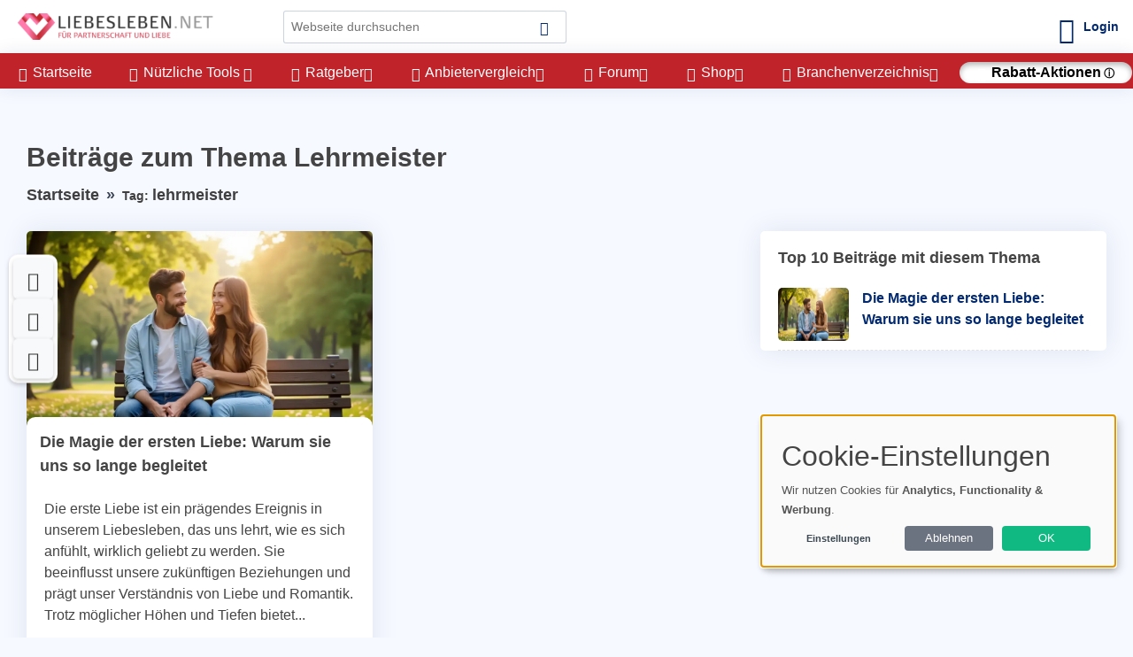

--- FILE ---
content_type: text/html; charset=utf-8
request_url: https://liebesleben.net/tag/lehrmeister/
body_size: 13656
content:
             <!DOCTYPE html>
        <html lang="de">
        <head>
    <base href="/">
    <meta charset="UTF-8">
    <meta content="width=device-width, initial-scale=1" name="viewport">
    <meta name="language" content="de">
    <meta http-equiv="Content-Language" content="de">
    <title>Beiträge zum Thema Lehrmeister</title>
    <meta content="Die große Community rund um das Thema Liebe und Beziehung" name="description">
        <meta name="robots" content="noindex,follow">
	        <meta property="og:title" content="Beiträge zum Thema Lehrmeister">
        <meta property="og:url" content="https://liebesleben.net/tag/lehrmeister/">
        <meta property="og:type" content="website">
                    <meta name="twitter:site" content="@liebeslebennet">
                            <link rel="hub" href="https://pubsubhubbub.appspot.com/" />
    <link rel="self" href="https://www.liebesleben.net/feed/" />
    <link rel="alternate" hreflang="de" href="https://www.liebesleben.net/tag/lehrmeister/" />
    <link rel="alternate" hreflang="x-default" href="https://www.liebesleben.net/tag/lehrmeister/" />
        <!-- Sitemap & LLM Content Discovery -->
    <link rel="sitemap" type="application/xml" href="https://www.liebesleben.net/sitemap.xml" />
    <link rel="alternate" type="text/plain" href="https://www.liebesleben.net/llms.txt" title="LLM Content Guide" />
                        <meta name="google-adsense-account" content="ca-pub-7440904147697015">
        	                    <!-- Favicons -->
        <link rel="icon" href="https://www.liebesleben.net/uploads/images/liebesleben-favicon_1693837065.webp" type="image/x-icon">
            <link rel="apple-touch-icon" sizes="120x120" href="https://www.liebesleben.net/uploads/images/liebesleben-favicon_1693837065.webp">
                <!-- Vendor CSS Files -->
            <link href="https://www.liebesleben.net/assets/vendor/bootstrap/css/bootstrap.min.css" rel="preload" as="style" onload="this.onload=null;this.rel='stylesheet'">
        <link href="https://www.liebesleben.net/assets/vendor/bootstrap-icons/bootstrap-icons.css" rel="preload" as="style" onload="this.onload=null;this.rel='stylesheet'">
        <link rel="preload" href="https://www.liebesleben.net/assets/vendor/bootstrap-icons/fonts/bootstrap-icons.woff2?24e3eb84d0bcaf83d77f904c78ac1f47" as="font" type="font/woff2" crossorigin="anonymous">
        <noscript>
            <link href="https://www.liebesleben.net/assets/vendor/bootstrap/css/bootstrap.min.css?v=1" rel="stylesheet">
            <link href="https://www.liebesleben.net/assets/vendor/bootstrap-icons/bootstrap-icons.css?v=1" rel="stylesheet" crossorigin="anonymous">
        </noscript>
                <script nonce="jQgVNsZaIZADpC5VDyT5Yg==">
        // Setze die globale Sprachvariable vor dem Laden von Klaro
        window.lang = 'de'; // Setze dies auf den gewünschten Sprachcode
        window.privacyPolicyUrl = 'https://liebesleben.net/datenschutz/';
    </script>
        <link href="https://www.liebesleben.net/assets/css/cookie-banner-minimal.css?v=6" rel="stylesheet">
    <script defer type="application/javascript" src="https://www.liebesleben.net/assets/klaro/dist/config_orig.js?v=2"></script>
    <script data-config="klaroConfig" src="https://www.liebesleben.net/assets/klaro/dist/klaro.js?v=2" defer></script>
                <link href="https://www.liebesleben.net/assets/vendor/simple-datatables/style.css" rel="preload" as="style">
    <link href="https://www.liebesleben.net/assets/vendor/simple-datatables/style.css" rel="stylesheet">
                <script src="https://www.liebesleben.net/assets/vendor/bootstrap/js/bootstrap.bundle.min.js" defer></script>
    <!-- Template Main CSS File (Minified) -->
    <link href="https://www.liebesleben.net/assets/css/style.min.css?v=2" rel="preload" as="style">
    <link href="https://www.liebesleben.net/assets/css/style.min.css?v=2" rel="stylesheet">
                <link href="https://www.liebesleben.net/assets/css/nav_header.css?v=4" rel="preload" as="style">
        <link href="https://www.liebesleben.net/assets/css/nav_header.css?v=4" rel="stylesheet">
            <script nonce="jQgVNsZaIZADpC5VDyT5Yg==">
        var analyticsCode = "\r\n\r\n  var _paq = window._paq = window._paq || [];\r\n  \/* tracker methods like \"setCustomDimension\" should be called before \"trackPageView\" *\/\r\n  _paq.push(['trackPageView']);\r\n  _paq.push(['enableLinkTracking']);\r\n  (function() {\r\n    var u=\"\/\/www.liebesleben.net\/\";\r\n    _paq.push(['setTrackerUrl', u+'matomo.php']);\r\n    _paq.push(['setSiteId', '4']);\r\n    var d=document, g=d.createElement('script'), s=d.getElementsByTagName('script')[0];\r\n    g.async=true; g.src=u+'matomo.js'; s.parentNode.insertBefore(g,s);\r\n  })();\r\n\r\n\r\n";
                document.addEventListener('DOMContentLoaded', function () {
            // Stelle sicher, dass Klaro geladen wurde
            if (typeof klaro !== 'undefined') {
                let manager = klaro.getManager();
                if (manager.getConsent('matomo')) {
                    var script = document.createElement('script');
                    script.type = 'text/javascript';
                    script.text = analyticsCode;
                    document.body.appendChild(script);
                }
            }
        });
            </script>
<style>.tipps li { background-color: #FFFFFF; }.card-header { background-color: #FFFFFF; }.card-footer { background-color: #FFFFFF; }#postheader { background-color: #FFFFFF; }#descboxstart { background-color: rgba(255, 255, 255, 0.9); }#stheaderobj { background-color: rgba(255, 255, 255, 0.9); }#sidebar { background-color: #c0232a !important; }#sidebar .nav-link  { background-color: #c0232a !important; }#sidebar ul li { background-color: #c0232a !important; }#footer { background-color: #c0232a !important; }.menu-wrapper { background-color: #c0232a !important; }.menu-item { background-color: #c0232a !important; }.menu-item:hover { border-bottom: 5px solid #FFFFFF; !important; }.menusel { border-bottom: 5px solid #FFFFFF; !important; }#dropdownMenuButtonKat { background-color: #c0232a !important; }#dropdownMenuButtonAnbieter { background-color: #c0232a !important; }#shopform { border: 2px solid #c0232a !important; }.btn-primary { background-color: #c0232a !important; }.btn-outline-primary { background-color: #c0232a !important; }.btn-outline-primary { border: 1px solid #c0232a !important; }.btn-primary { border: 1px solid #c0232a !important; }.tipps li::before { background-color: #c0232a !important; }.tipps li { border-left: 5px solid #c0232a !important; }.blogpost table th { background-color: #c0232a !important; }.blogpost p a, .forumpost a { text-decoration: none; color: inherit; border-bottom: 3px solid #c0232a; padding-bottom: 2px; }.blogpost li a { text-decoration: none; color: inherit; border-bottom: 3px solid #c0232a; padding-bottom: 2px; }#sidebar .nav-link { color: #FFFFFF !important; }#sidebar a { color: #FFFFFF !important; }#sidebar .bi { color: #FFFFFF !important; }#sidebar .bx { color: #FFFFFF !important; }#sidebar { color: #FFFFFF !important; }.copyright a { color: #FFFFFF !important; }.copyright { color: #FFFFFF !important; }.menu-item { color: #FFFFFF !important; }.katicon { color: #FFFFFF !important; }#dropdownMenuButtonKat { color: #FFFFFF !important; }#dropdownMenuButtonAnbieter { color: #FFFFFF !important; }.btn-primary { color: #FFFFFF !important; }.btn-outline-primary { color: #FFFFFF !important; }.blogpost table th { color: #FFFFFF !important; }.bottom-bar { background-color: #c0232a !important; }.bottom-bar a { background-color: #FFFFFF !important; }.bottom-bar a { color: #000000 !important; }.kategorie { color: #d23b4c !important; }</style>            <style>
        /* Grundstil für alle Affiliate-Links */
        a.affiliate {
            position: relative;
        }
        /* Standard: Icon rechts außerhalb (für normale Links) */
        a.affiliate::after {
            content: " ⓘ ";
            font-size: 0.75em;
            transform: translateY(-50%);
            right: -1.2em;
            pointer-events: auto;
            cursor: help;
        }

        /* Tooltip-Standard */
        a.affiliate::before {
            content: "Affiliate-Link";
            position: absolute;
            bottom: 120%;
            right: -1.2em;
            background: #f8f9fa;
            color: #333;
            font-size: 0.75em;
            padding: 2px 6px;
            border: 1px solid #ccc;
            border-radius: 4px;
            white-space: nowrap;
            opacity: 0;
            pointer-events: none;
            transition: opacity 0.2s ease;
            z-index: 10;
        }

        /* Tooltip sichtbar beim Hover */
        a.affiliate:hover::before {
            opacity: 1;
        }

        /* Wenn affiliate-Link ein Button ist – entweder .btn oder .amazon-button */
        a.affiliate.btn::after,
        a.affiliate.amazon-button::after {
            position: relative;
            right: auto;
            top: auto;
            transform: none;
            margin-left: 0.4em;
        }

        a.affiliate.btn::before,
        a.affiliate.amazon-button::before {
            bottom: 120%;
            right: 0;
        }

    </style>
                <script>
            document.addEventListener('DOMContentLoaded', (event) => {
                document.querySelectorAll('a').forEach(link => {
                    link.addEventListener('click', (e) => {
                        const linkUrl = link.href;
                        const currentUrl = window.location.href;

                        // Check if the link is external
                        if (linkUrl.startsWith('http') && !linkUrl.includes(window.location.hostname)) {
                            // Send data to PHP script via AJAX
                            fetch('track_link.php', {
                                method: 'POST',
                                headers: {
                                    'Content-Type': 'application/json'
                                },
                                body: JSON.stringify({
                                    link: linkUrl,
                                    page: currentUrl
                                })
                            }).then(response => {
                                // Handle response if necessary
                                console.log('Link click tracked:', linkUrl);
                            }).catch(error => {
                                console.error('Error tracking link click:', error);
                            });
                        }
                    });
                });
            });
        </script>
        <!-- Schema.org Markup for Language -->
    <script type="application/ld+json">
        {
            "@context": "http://schema.org",
            "@type": "WebPage",
            "inLanguage": "de"
        }
    </script>
    <meta name="pressbay-verify" content="NvcxMo57nM0JSsxzXzd2"></head>        <body>
        <header id="header" class="header fixed-top d-flex align-items-center">
    <div class="d-flex align-items-center justify-content-between">
                    <i style="margin-right: 10px; margin-left: -10px;" class="bi bi-list toggle-sidebar-btn"></i>
                    <a width="140" height="30" href="https://www.liebesleben.net" class="logo d-flex align-items-center">
            <img width="140" height="30" style="width: auto; height: 30px;" src="./uploads/images/logo_1688474106.png" alt="Logo" fetchpriority="high">
        </a>
            </div><!-- End Logo -->
        <div class="search-bar">
        <form class="search-form d-flex align-items-center" method="GET" action="https://www.liebesleben.net/suche/blog/">
                <input type="text" name="query" value="" placeholder="Webseite durchsuchen" title="Webseite durchsuchen">
            <button id="blogsuche" type="submit" title="Suche"><i class="bi bi-search"></i></button>
        </form>
    </div><!-- End Search Bar -->
    <script type="application/ld+json">
        {
            "@context": "https://schema.org",
            "@type": "WebSite",
            "name": "Liebesleben.net",
            "url": "https://www.liebesleben.net/",
            "potentialAction": {
                "@type": "SearchAction",
                "target": "https://www.liebesleben.net/suche/blog/?query={search_term_string}",
                "query-input": "required name=search_term_string"
            }
        }
    </script>
        <nav class="header-nav ms-auto">
        <ul class="d-flex align-items-center">
            <li class="nav-item d-block d-lg-none">
                <a class="nav-link nav-icon search-bar-toggle" aria-label="Search" href="#">
                    <i class="bi bi-search"></i>
                </a>
            </li><!-- End Search Icon-->
                                    <li class="nav-item dropdown pe-3">
                                                            <a class="nav-link nav-profile d-flex align-items-center pe-0" aria-label="Login" href="https://www.liebesleben.net/login.html">
                            <i style="font-size: 30px;" class="bi bi-file-lock"></i>
                            <span class="d-none d-md-block ps-2 loginlink">Login</span>
                        </a>
                                                </li><!-- End Profile Nav -->

        </ul>
    </nav><!-- End Icons Navigation -->
</header>
<aside id="sidebar" class="sidebar">
    <ul class="sidebar-nav" id="sidebar-nav">
        <li class="nav-item">
            <a class="nav-link nav-page-link" href="https://www.liebesleben.net">
                <i class="bi bi-grid"></i>
                <span>Startseite</span>
            </a>
        </li>
        <li class="nav-item"><a class="nav-link nav-toggle-link collapsed" data-bs-target="#kat1" data-bs-toggle="collapse" href="#"><i class="bi bi-tools"></i>&nbsp;<span>Nützliche Tools </span><i class="bi bi-chevron-down ms-auto"></i></a><ul id="kat1" class="nav-content nav-collapse collapse" data-bs-parent="#sidebar-nav"><li class="nav-item"><a class="nav-link nav-page-link" href="https://www.liebesleben.net/entscheidungshilfe-tool/" target="_self"><i class="bi bi-circle"></i><span>Entscheidungshilfe-Tool</span></a></li><li class="nav-item"><a class="nav-link nav-page-link" href="https://www.liebesleben.net/date-ideen-roulette" target="_self"><i class="bi bi-circle"></i><span>Date-Ideen-Roulette</span></a></li><li class="nav-item"><a class="nav-link nav-page-link" href="https://www.liebesleben.net/gespraechsstarter-fuer-paare" target="_self"><i class="bi bi-circle"></i><span>Gesprächsstarter für Paare</span></a></li><li class="nav-item"><a class="nav-link nav-page-link" href="https://www.liebesleben.net/liebes-zitate-generator" target="_self"><i class="bi bi-circle"></i><span>Liebes-Zitate-Generator</span></a></li><li class="nav-item"><a class="nav-link nav-page-link" href="https://www.liebesleben.net/anmachsprueche-generator-fuer-frauen-und-maenner" target="_self"><i class="bi bi-circle"></i><span>Anmachsprüche Generator für Frauen und Männer</span></a></li></ul></li>        <!-- End Dashboard Nav -->
                <li class="nav-item">
            <a class="nav-link nav-toggle-link " data-bs-target="#components-blog" data-bs-toggle="collapse" href="#">
                <i class="bi bi-card-text"></i>&nbsp;<span>Ratgeber</span><i class="bi bi-chevron-down ms-auto"></i>
            </a>
            <ul id="components-blog" class="nav-content nav-collapse " data-bs-parent="#sidebar-nav">
                    <li>
                        <a href="https://www.liebesleben.net/blog.html">
                            <i class="bi bi-circle"></i><span> Neuste Beiträge</span>
                        </a>
                    </li>
                                            <li>
                            <a href="https://www.liebesleben.net/kategorie/online-partnerboersen/">
                                <i class="bi bi-circle"></i><span> Online Partnerbörsen</span>
                            </a>
                        </li>
                                            <li>
                            <a href="https://www.liebesleben.net/kategorie/beziehung/">
                                <i class="bi bi-circle"></i><span> Beziehung</span>
                            </a>
                        </li>
                                            <li>
                            <a href="https://www.liebesleben.net/kategorie/single-leben/">
                                <i class="bi bi-circle"></i><span> Single-Leben</span>
                            </a>
                        </li>
                                            <li>
                            <a href="https://www.liebesleben.net/kategorie/dating-ratschlaege/">
                                <i class="bi bi-circle"></i><span> Dating-Ratschläge</span>
                            </a>
                        </li>
                                            <li>
                            <a href="https://www.liebesleben.net/kategorie/online-dating/">
                                <i class="bi bi-circle"></i><span> Online-Dating</span>
                            </a>
                        </li>
                                            <li>
                            <a href="https://www.liebesleben.net/kategorie/liebe-romantik/">
                                <i class="bi bi-circle"></i><span> Liebe & Romantik</span>
                            </a>
                        </li>
                                            <li>
                            <a href="https://www.liebesleben.net/kategorie/sexualitaet-und-intimitaet/">
                                <i class="bi bi-circle"></i><span> Sexualität und Intimität</span>
                            </a>
                        </li>
                                            <li>
                            <a href="https://www.liebesleben.net/kategorie/partnerschaft-ehe/">
                                <i class="bi bi-circle"></i><span> Partnerschaft & Ehe</span>
                            </a>
                        </li>
                                            <li>
                            <a href="https://www.liebesleben.net/kategorie/trennung-scheidung/">
                                <i class="bi bi-circle"></i><span> Trennung & Scheidung</span>
                            </a>
                        </li>
                                            <li>
                            <a href="https://www.liebesleben.net/kategorie/selbstentwicklung/">
                                <i class="bi bi-circle"></i><span> Selbstentwicklung</span>
                            </a>
                        </li>
                                </ul>
        </li><!-- End Components Nav -->
                                    <li class="nav-item">
                <a class="nav-link nav-toggle-link collapsed" data-bs-target="#components-nav" data-bs-toggle="collapse" href="#">
                    <i class="bi bi-check2-circle"></i>&nbsp;<span>Anbietervergleich</span><i class="bi bi-chevron-down ms-auto"></i>
                </a>
                <ul id="components-nav" class="nav-content nav-collapse collapse" data-bs-parent="#sidebar-nav">
                        <li>
                            <a href="https://www.liebesleben.net/reviews.html">
                                <i class="bi bi-circle"></i><span> Übersicht </span>
                            </a>
                        </li>
                                            <li>
                            <a href="https://www.liebesleben.net/reviews/vibrator/">
                                <i class="bi bi-circle"></i><span> Vibrator</span>
                            </a>
                        </li>
                                            <li>
                            <a href="https://www.liebesleben.net/reviews/partnerboerse/">
                                <i class="bi bi-circle"></i><span> Partnerbörse</span>
                            </a>
                        </li>
                                            <li>
                            <a href="https://www.liebesleben.net/reviews/karten-fuer-beziehungen/">
                                <i class="bi bi-circle"></i><span> Karten für Beziehungen</span>
                            </a>
                        </li>
                                            <li>
                            <a href="https://www.liebesleben.net/reviews/geschenkideen-fuer-paare/">
                                <i class="bi bi-circle"></i><span> Geschenkideen für Paare</span>
                            </a>
                        </li>
                                            <li>
                            <a href="https://www.liebesleben.net/reviews/liebesromane/">
                                <i class="bi bi-circle"></i><span> Liebesromane</span>
                            </a>
                        </li>
                                            <li>
                            <a href="https://www.liebesleben.net/reviews/dating-spiele/">
                                <i class="bi bi-circle"></i><span> Dating-Spiele</span>
                            </a>
                        </li>
                                            <li>
                            <a href="https://www.liebesleben.net/reviews/romantische-dekorationen/">
                                <i class="bi bi-circle"></i><span> Romantische Dekorationen</span>
                            </a>
                        </li>
                                            <li>
                            <a href="https://www.liebesleben.net/reviews/paerchen-merchandise/">
                                <i class="bi bi-circle"></i><span> Pärchen-Merchandise</span>
                            </a>
                        </li>
                                            <li>
                            <a href="https://www.liebesleben.net/reviews/beziehungsratgeber-buecher/">
                                <i class="bi bi-circle"></i><span> Beziehungsratgeber Bücher</span>
                            </a>
                        </li>
                                            <li>
                            <a href="https://www.liebesleben.net/reviews/romantische-spiele-fuer-erwachsene/">
                                <i class="bi bi-circle"></i><span> Romantische Spiele für Erwachsene</span>
                            </a>
                        </li>
                                            <li>
                            <a href="https://www.liebesleben.net/reviews/hochzeitsplaner-buecher/">
                                <i class="bi bi-circle"></i><span> Hochzeitsplaner Bücher</span>
                            </a>
                        </li>
                                            <li>
                            <a href="https://www.liebesleben.net/reviews/kuechenutensilien-fuer-paare/">
                                <i class="bi bi-circle"></i><span> Küchenutensilien für Paare</span>
                            </a>
                        </li>
                                                        </ul>
            </li><!-- End Components Nav -->
                                <li class="nav-item">
            <a class="nav-link nav-toggle-link collapsed" data-bs-target="#forum-nav" data-bs-toggle="collapse" href="#">
                <i class="bi bi-chat-left-quote"></i>&nbsp;<span>Forum</span><i class="bi bi-chevron-down ms-auto"></i>
            </a>
                        <ul id="forum-nav" class="nav-content nav-collapse collapse" data-bs-parent="#sidebar-nav">
            <li>
                <a href="https://www.liebesleben.net/forum/">
                    <i class="bi bi-circle"></i><span> Neuste Beiträge</span>
                </a>
            </li>
                    <li>
            <a href="https://www.liebesleben.net/forum/single-leben/">
                <i class="bi bi-circle"></i><span> Single-Leben</span>
            </a>
        </li>
            <li>
            <a href="https://www.liebesleben.net/forum/dating-ratschlaege/">
                <i class="bi bi-circle"></i><span> Dating-Ratschläge</span>
            </a>
        </li>
            <li>
            <a href="https://www.liebesleben.net/forum/online-dating/">
                <i class="bi bi-circle"></i><span> Online-Dating</span>
            </a>
        </li>
            <li>
            <a href="https://www.liebesleben.net/forum/beziehungsprobleme/">
                <i class="bi bi-circle"></i><span> Beziehungsprobleme</span>
            </a>
        </li>
            <li>
            <a href="https://www.liebesleben.net/forum/liebe-romantik/">
                <i class="bi bi-circle"></i><span> Liebe & Romantik</span>
            </a>
        </li>
            <li>
            <a href="https://www.liebesleben.net/forum/sexualitaet-und-intimitaet/">
                <i class="bi bi-circle"></i><span> Sexualität und Intimität</span>
            </a>
        </li>
            <li>
            <a href="https://www.liebesleben.net/forum/partnerschaft-ehe/">
                <i class="bi bi-circle"></i><span> Partnerschaft & Ehe</span>
            </a>
        </li>
            <li>
            <a href="https://www.liebesleben.net/forum/trennung-scheidung/">
                <i class="bi bi-circle"></i><span> Trennung & Scheidung</span>
            </a>
        </li>
            <li>
            <a href="https://www.liebesleben.net/forum/selbstentwicklung/">
                <i class="bi bi-circle"></i><span> Selbstentwicklung</span>
            </a>
        </li>
        </ul>
        </li><!-- End Dashboard Nav -->
                        <li class="nav-item">
                                <a class="nav-link nav-toggle-link collapsed" data-bs-target="#shop-nav" data-bs-toggle="collapse" href="#">
                    <i class="bi bi-basket"></i>&nbsp;<span>Shop</span><i class="bi bi-chevron-down ms-auto"></i>
                </a>
                                    <ul id="shop-nav" class="nav-content nav-collapse collapse" data-bs-parent="#sidebar-nav">
                        <li>
                            <a href="https://www.liebesleben.net/shop.html">
                                <i class="bi bi-circle"></i><span> Empfehlungen</span>
                            </a>
                        </li>
                                                    <li>
                                <a href="https://www.liebesleben.net/shop/drogerie/">
                                    <i class="bi bi-circle"></i><span> Drogerie</span>
                                </a>
                            </li>
                                                    <li>
                                <a href="https://www.liebesleben.net/shop/marken/">
                                    <i class="bi bi-circle"></i><span> Marken</span>
                                </a>
                            </li>
                                                    <li>
                                <a href="https://www.liebesleben.net/shop/dessous/">
                                    <i class="bi bi-circle"></i><span> Dessous</span>
                                </a>
                            </li>
                                                    <li>
                                <a href="https://www.liebesleben.net/shop/lovetoys/">
                                    <i class="bi bi-circle"></i><span> Lovetoys</span>
                                </a>
                            </li>
                                                    <li>
                                <a href="https://www.liebesleben.net/shop/bdsm/">
                                    <i class="bi bi-circle"></i><span> BDSM</span>
                                </a>
                            </li>
                                                    <li>
                                <a href="https://www.liebesleben.net/shop/torso-puppen/">
                                    <i class="bi bi-circle"></i><span> Torso Puppen</span>
                                </a>
                            </li>
                                                                            <li>
                                <a href="https://www.liebesleben.net/shop.html#overview">
                                    <i class="bi bi-circle"></i><span> Weitere ...</span>
                                </a>
                            </li>
                                            </ul>
                            </li><!-- End Dashboard Nav -->
                                <li class="nav-item">
                    <a class="nav-link nav-toggle-link collapsed" data-bs-target="#branchenportal-nav" data-bs-toggle="collapse" href="#">
                        <i class="bi bi-building"></i>&nbsp;<span>Branchenverzeichnis</span><i class="bi bi-chevron-down ms-auto"></i>
                    </a>
                    <ul id="branchenportal-nav" class="nav-content nav-collapse collapse" data-bs-parent="#sidebar-nav">
                        <li>
                            <a href="https://www.liebesleben.net/verzeichnis/">
                                <i class="bi bi-circle"></i><span> Übersicht</span>
                            </a>
                        </li>
                                                <li>
                            <a href="https://www.liebesleben.net/verzeichnis/tools/">
                                <i class="bi bi-circle"></i><span> Tools</span>
                            </a>
                        </li>
                                                <li>
                            <a href="https://www.liebesleben.net/verzeichnis/webseiten/">
                                <i class="bi bi-circle"></i><span> Webseiten</span>
                            </a>
                        </li>
                                                <li>
                            <a href="https://www.liebesleben.net/verzeichnis/dienstleister/">
                                <i class="bi bi-circle"></i><span> Dienstleister</span>
                            </a>
                        </li>
                                            </ul>
                </li>
                        <li class="nav-item"><a style="background-color: #FFFFFF !important;color: #000000 !important;border-radius: 50px !important;font-weight: bold !important;box-shadow: inset 0 3px 6px rgba(0, 0, 0, 0.3);" class="nav-link nav-page-link affiliate" href="https://www.liebesleben.net/goto/rabatte" target="_blank"><i style="" class="bi bi-percent"></i>&nbsp;<span>Rabatt-Aktionen</span></a></li>        <!-- End Dashboard Nav -->
    </ul>

</aside><!-- End Sidebar-->
<style>
    .nav-collapse.collapse {
        display: none;
        transition: all 0.3s ease; /* Übergangseffekt */
    }

    .nav-collapse.show {
        display: block;
        transition: all 0.3s ease; /* Übergangseffekt */
    }
</style>
<script nonce="jQgVNsZaIZADpC5VDyT5Yg==">
    document.addEventListener("DOMContentLoaded", function() {
        var navLinks = document.querySelectorAll('.nav-toggle-link');

        navLinks.forEach(function(link) {
            var siblingNav = link.nextElementSibling;

            if (siblingNav && siblingNav.classList.contains('nav-collapse')) {

                // Desktop: Öffnen beim Mouseover, Schließen beim Mouseout
                if (window.matchMedia("(hover: hover)").matches) {
                    link.addEventListener('mouseover', function() {
                        document.querySelectorAll('.nav-collapse').forEach(function(nav) {
                            nav.classList.remove('show');
                            nav.classList.add('collapse');
                        });

                        siblingNav.classList.remove('collapse');
                        siblingNav.classList.add('show');
                    });

                    siblingNav.addEventListener('mouseleave', function() {
                        setTimeout(function() {
                            if (!siblingNav.matches(':hover') && !link.matches(':hover')) {
                                siblingNav.classList.remove('show');
                                siblingNav.classList.add('collapse');
                            }
                        }, 300);
                    });

                    link.addEventListener('mouseleave', function() {
                        setTimeout(function() {
                            if (!siblingNav.matches(':hover') && !link.matches(':hover')) {
                                siblingNav.classList.remove('show');
                                siblingNav.classList.add('collapse');
                            }
                        }, 300);
                    });
                }

                // Mobile: Toggle-Menü per Tap
                else {
                    link.addEventListener('click', function(e) {
                        e.preventDefault();

                        if (siblingNav.classList.contains('show')) {
                            siblingNav.classList.remove('show');
                            siblingNav.classList.add('collapse');
                        } else {
                            document.querySelectorAll('.nav-collapse').forEach(function(nav) {
                                nav.classList.remove('show');
                                nav.classList.add('collapse');
                            });

                            siblingNav.classList.remove('collapse');
                            siblingNav.classList.add('show');
                        }
                    });
                }
            }
        });
    });
</script>



        <main id="main" class="main">
            
<script type="application/ld+json">
{
    "@context": "https://schema.org",
    "@type": "CollectionPage",
    "name": "Beiträge zum Thema Lehrmeister",
    "description": "Beiträge zum Thema Lehrmeister auf www.liebesleben.net",
    "url": "https://www.liebesleben.net?s=blog_tag&tag=%5Blehrmeister%5D",
    "mainEntity": [
        {
            "@type": "Article",
            "headline": "Die Magie der ersten Liebe: Warum sie uns so lange begleitet",
            "url": "https://www.liebesleben.net/die-magie-der-ersten-liebe-warum-sie-uns-so-lange-begleitet/",
            "datePublished": "2023-09-17T18:04:00+02:00",
            "image": "https://www.liebesleben.net/uploads/images/die-magie-der-ersten-liebe-warum-sie-uns-so-lange-begleitet-1731049588.webp",
            "author": {
                "@type": "Organization",
                "name": "www.liebesleben.net",
                "url": "https://www.liebesleben.net/"
            }
        }
    ]
}</script>

<script type="application/ld+json">
{
    "@context": "https://schema.org",
    "@type": "BreadcrumbList",
    "itemListElement": [
        {
            "@type": "ListItem",
            "position": 1,
            "name": "Startseite",
            "item": "https://www.liebesleben.net/"
        },
        {
            "@type": "ListItem",
            "position": 2,
            "name": "Tag: Lehrmeister",
            "item": "https://www.liebesleben.net/tag/lehrmeister/"
        }
    ]
}</script>
<div class="pagetitle">
    <h1 class="welcomme">Beiträge zum Thema Lehrmeister</h1>
    <nav>
        <ol class="breadcrumb">
            <li class="breadcrumb-item"><a href="https://www.liebesleben.net/">Startseite</a></li>
            <li class="breadcrumb-item active">Tag: <a href="https://www.liebesleben.net/tag/lehrmeister/">lehrmeister</a></li>
        </ol>
    </nav>
</div><!-- End Page Title -->
<section class="section dashboard">
    <div class="row">
        <div class="col-md-8">
            <div class="row">
                                    <div class="col-lg-6">
                        <div class="card">
                            <a class="lkn" href="https://www.liebesleben.net/die-magie-der-ersten-liebe-warum-sie-uns-so-lange-begleitet/">
                                <div class="image-container">
                                    <img width="1000" height="571" style="width: 100%; height: auto;" src="https://www.liebesleben.net/uploads/images/die-magie-der-ersten-liebe-warum-sie-uns-so-lange-begleitet-1731049588.webp" class="card-img-top" alt="die-magie-der-ersten-liebe-warum-sie-uns-so-lange-begleitet">
                                </div>
                            </a>
                            <div style="min-height: 250px;" class="card-body">
                                <div style="margin-left: -20px; margin-right: -20px; margin-top: -20px; background-color: rgba(255, 255, 255, 1); color: #000; border-top-left-radius: 10px; border-top-right-radius: 10px; padding: 15px; position: relative; z-index: 2;" class="card-title"><a href="https://www.liebesleben.net/die-magie-der-ersten-liebe-warum-sie-uns-so-lange-begleitet/">Die Magie der ersten Liebe: Warum sie uns so lange begleitet</a></div>
                                <p class="card-text">
                                    Die erste Liebe ist ein prägendes Ereignis in unserem Liebesleben, das uns lehrt, wie es sich anfühlt, wirklich geliebt zu werden. Sie beeinflusst unsere zukünftigen Beziehungen und prägt unser Verständnis von Liebe und Romantik. Trotz möglicher Höhen und Tiefen bietet...                                </p>
                            </div>
                            <div class="card-footer">
                                <!--
                            <div class="text-center">
                                <a class="btn btn-outline-primary" href="https://www.liebesleben.net/die-magie-der-ersten-liebe-warum-sie-uns-so-lange-begleitet/">Artikel lesen</a>
                            </div>
                            -->
                                <span style="font-size: 12px; color: #000000;"> <i class="bi bi-calendar-event"></i> 17.09.2023 18:04</span> &nbsp; <span style="font-size: 12px; color: #000000;"><i class="bi bi-eye"></i> 2165 &nbsp; <i class="bi bi-tags"></i> Liebe & Romantik                            </div>
                        </div>
                    </div>
                            </div>
        </div>
        <div class="col-md-4">
            <div class="card">
    <div class="card-body pb-0">
        <h3 class="card-title">Top 10 Beiträge mit diesem Thema</h3>
        <div class="news">
                            <div style="border-bottom: 1px dashed #e1e1e1; padding-bottom: 10px;" class="post-item clearfix">
                    <a href="https://www.liebesleben.net/die-magie-der-ersten-liebe-warum-sie-uns-so-lange-begleitet/" aria-label="Die Magie der ersten Liebe: Warum sie uns so lange begleitet"><img width="80" height="60" style="height: 60px;" src="https://www.liebesleben.net/uploads/images/die-magie-der-ersten-liebe-warum-sie-uns-so-lange-begleitet-1731049588.webp" alt="die-magie-der-ersten-liebe-warum-sie-uns-so-lange-begleitet"></a>
                    <div class="titelelement"><a href="https://www.liebesleben.net/die-magie-der-ersten-liebe-warum-sie-uns-so-lange-begleitet/">Die Magie der ersten Liebe: Warum sie uns so lange begleitet</a></div>
                </div>
            
        </div><!-- End sidebar recent posts-->

    </div>
</div>
        </div>
    </div>
    <div class="row">
        <div class="col-md-12" style="overflow-x: auto;">
            <nav aria-label="pagination">
                <ul class="pagination">
                                                                                            <li class="page-item active"><a class="page-link" href="https://www.liebesleben.net/tag/lehrmeister/">1</a></li>
                                                                                    </ul>
            </nav>
        </div>
    </div>
</section>
        </main>
        <footer style="box-shadow: 0 -10px 10px -10px #888888; overflow-x: hidden;" id="footer" class="footer">
    <script>
        function setCookie(name, value, days) {
            let expires = "";
            if (days) {
                let date = new Date();
                date.setTime(date.getTime() + (days * 24 * 60 * 60 * 1000));
                expires = "; expires=" + date.toUTCString();
            }
            document.cookie = name + "=" + value + "; path=/" + expires;
        }

        function getCookie(name) {
            let nameEQ = name + "=";
            let ca = document.cookie.split(';');
            for (let i = 0; i < ca.length; i++) {
                let c = ca[i];
                while (c.charAt(0) === ' ') c = c.substring(1, c.length);
                if (c.indexOf(nameEQ) === 0) return c.substring(nameEQ.length, c.length);
            }
            return null;
        }

        function deleteCookie(name) {
            document.cookie = name + "=; path=/; expires=Thu, 01 Jan 1970 00:00:00 UTC;";
        }
    </script>
            <div id="footerbox" class="row">
        <div class="col-md-3">
            <div id="footerbox" class="card">
    <div class="card-header">
        <div class="card-text">Aktuell besuchte Artikel</div>
    </div>
    <div class="card-body">
        <ul style="margin-top: 20px;">
                    <li>
                <a aria-label="Die Essenz der Beziehung: 3 Worte, die alles sagen" href="https://www.liebesleben.net/die-essenz-der-beziehung-3-worte-die-alles-sagen/">Die Essenz der Beziehung: 3 Worte, die alles sagen</a>
            </li>
                    <li>
                <a aria-label="Wann und warum man die Beziehung in Frage stellen sollte" href="https://www.liebesleben.net/wann-und-warum-man-die-beziehung-in-frage-stellen-sollte/">Wann und warum man die Beziehung in Frage stellen sollte</a>
            </li>
                    <li>
                <a aria-label="Sexualität im Selbstcheck: Ein Test für ein besseres Verständnis der eigenen Lust" href="https://www.liebesleben.net/sexualitaet-im-selbstcheck-ein-test-fuer-ein-besseres-verstaendnis-der-eigenen-lust/">Sexualität im Selbstcheck: Ein Test für ein besseres Verständnis der eigenen Lust</a>
            </li>
                    <li>
                <a aria-label="Die Bedeutung von Ritualen und Traditionen in der Beziehung" href="https://www.liebesleben.net/die-bedeutung-von-ritualen-und-traditionen-in-der-beziehung/">Die Bedeutung von Ritualen und Traditionen in der Beziehung</a>
            </li>
                    <li>
                <a aria-label="Sexualität, Beziehungen und Autismus: Die Suche nach Harmonie" href="https://www.liebesleben.net/sexualitaet-beziehungen-und-autismus-die-suche-nach-harmonie/">Sexualität, Beziehungen und Autismus: Die Suche nach Harmonie</a>
            </li>
                </ul>
    </div>
    </div>
        </div>
        <div class="col-md-3">
            <div id="footerbox" class="card">
    <div class="card-header">
        <div class="card-text">Neuste Beiträge</div>
    </div>
    <div class="card-body">
        <ul style="margin-top: 20px;">
                            <li>
                    <a aria-label="Liebesgedichte zum Valentinstag: Die besten Zeilen für romantische Herzen" href="https://www.liebesleben.net/liebesgedichte-zum-valentinstag-die-besten-zeilen-fuer-romantische-herzen/">Liebesgedichte zum Valentinstag: Die besten Zeilen für romantische Herzen</a>
                </li>
                            <li>
                    <a aria-label="Kreativ und emotional: Liebesgedichte selber schreiben leicht gemacht" href="https://www.liebesleben.net/kreativ-und-emotional-liebesgedichte-selber-schreiben-leicht-gemacht/">Kreativ und emotional: Liebesgedichte selber schreiben leicht gemacht</a>
                </li>
                            <li>
                    <a aria-label="Effektive Partnersuche: Die Vorzüge der Parship Umkreissuche" href="https://www.liebesleben.net/effektive-partnersuche-die-vorzuege-der-parship-umkreissuche/">Effektive Partnersuche: Die Vorzüge der Parship Umkreissuche</a>
                </li>
                            <li>
                    <a aria-label="Die Ausdrucksformen der Liebe in verschiedenen Sprachen" href="https://www.liebesleben.net/die-ausdrucksformen-der-liebe-in-verschiedenen-sprachen/">Die Ausdrucksformen der Liebe in verschiedenen Sprachen</a>
                </li>
                            <li>
                    <a aria-label="Die Spannung zwischen Jungfrau und Zwilling: Eine Beziehung voller Abenteuer" href="https://www.liebesleben.net/die-spannung-zwischen-jungfrau-und-zwilling-eine-beziehung-voller-abenteuer/">Die Spannung zwischen Jungfrau und Zwilling: Eine Beziehung voller Abenteuer</a>
                </li>
                    </ul>
    </div>
</div>
        </div>
        <div class="col-md-3">
            <div id="footerbox" class="card">
    <div class="card-header">
        <div class="card-text">Spannende Artikel</div>
    </div>
    <div class="card-body">
        <ul style="margin-top: 20px;">
                            <li>
                    <a aria-label="Körpersprache bewusst einsetzen: So wirkst du selbstbewusst und offen" href="https://www.liebesleben.net/koerpersprache-bewusst-einsetzen-so-wirkst-du-selbstbewusst-und-offen/">Körpersprache bewusst einsetzen: So wirkst du selbstbewusst und offen</a>
                </li>
                            <li>
                    <a aria-label="Authentizität zählt: Wie du ehrliche und ansprechende Beschreibungen schreibst" href="https://www.liebesleben.net/authentizitaet-zaehlt-wie-du-ehrliche-und-ansprechende-beschreibungen-schreibst/">Authentizität zählt: Wie du ehrliche und ansprechende Beschreibungen schreibst</a>
                </li>
                            <li>
                    <a aria-label="Wie du die Trennung von deinem Partner verarbeiten kannst" href="https://www.liebesleben.net/wie-du-die-trennung-von-deinem-partner-verarbeiten-kannst/">Wie du die Trennung von deinem Partner verarbeiten kannst</a>
                </li>
                            <li>
                    <a aria-label="Den Mann anschreiben beim Online-Dating: Tipps und Beispiele" href="https://www.liebesleben.net/den-mann-anschreiben-beim-online-dating-tipps-und-beispiele/">Den Mann anschreiben beim Online-Dating: Tipps und Beispiele</a>
                </li>
                    </ul>
    </div>
</div>
        </div>
                <div class="col-md-3">
            <div class="card">
                <div class="card-header">
                    <div class="card-text">Liebesleben International</div>
                </div>
                <div style="padding: 20px;" class="card-body">
                <ul>
  <li><a href="https://parlonsdamour.fr/" target="_blank">Liebesleben Frankreich</a></li>
</ul>                </div>
            </div>
        </div>
            </div>
    <style>
/* Footer Button Leiste Styles */
#bottomBar {
    display: none;
    opacity: 0;
    transition: opacity 0.5s ease;
    position: fixed;
    bottom: 0;
    width: 100%;
    background-color: #333;
    color: white;
    text-align: center;
    padding: 12px 20px;
    z-index: 1000;
    justify-content: center;
    align-items: center;
    gap: 10px;
    flex-wrap: wrap;
}

#bottomBar a {
    margin: 0 6px;
    display: inline-flex;
    align-items: center;
    justify-content: center;
    vertical-align: middle;
}

#bottomBar.show {
    display: flex;
    opacity: 1;
}

/* Sanfter innerer Glow Animation für CTA Buttons */
@keyframes soft-inner-glow {
    0%, 100% {
        box-shadow: inset 0 2px 4px rgba(0, 0, 0, 0.05);
    }
    50% {
        box-shadow: inset 0 0 50px rgba(0, 0, 0, 0.22);
    }
}

/* Shop Button mit Animation */
#bottomBar .footer-shop-button {
    border-radius: 50px;
    font-weight: bold;
    animation: soft-inner-glow 4s ease-in-out infinite;
    transition: transform 0.2s ease, filter 0.2s ease;
}

#bottomBar .footer-shop-button:hover {
    animation-play-state: paused;
    transform: translateY(-2px);
    filter: brightness(0.95);
}

/* Amazon Button mit Animation */
#bottomBar .footer-amazon-button {
    border-radius: 50px;
    font-weight: bold;
    animation: soft-inner-glow 4s ease-in-out infinite;
    animation-delay: 0.5s;
    transition: transform 0.2s ease, filter 0.2s ease;
}

#bottomBar .footer-amazon-button:hover {
    animation-play-state: paused;
    transform: translateY(-2px);
    filter: brightness(0.95);
}

/* Reduzierte Animation für Nutzer mit Bewegungsempfindlichkeit */
@media (prefers-reduced-motion: reduce) {
    #bottomBar .footer-shop-button,
    #bottomBar .footer-amazon-button {
        animation: none;
    }
}

/* Mobile Optimierung für Shop-Buttons */
@media (max-width: 768px) {
    #bottomBar {
        padding: 12px 15px;
        gap: 8px;
        align-items: center;
    }

    #bottomBar a {
        font-size: 15px !important;
        padding: 14px 24px !important;
        white-space: nowrap;
        flex: 0 1 auto;
        min-width: 0;
        min-height: 52px;
        display: inline-flex;
        align-items: center;
        justify-content: center;
        margin: 0 4px;
        vertical-align: middle;
    }

    /* Einzelner Button nimmt mehr Breite ein */
    #bottomBar a:only-child {
        min-width: 80%;
        padding: 16px 30px !important;
    }

    #bottomBar .btn-lg {
        font-size: 15px !important;
        padding: 14px 24px !important;
    }

    #bottomBar .footer-shop-button,
    #bottomBar .footer-amazon-button {
        font-size: 15px !important;
        padding: 14px 24px !important;
    }
}

/* Sehr kleine Bildschirme (iPhone) */
@media (max-width: 480px) {
    #bottomBar {
        padding: 10px 12px;
        gap: 6px;
        flex-wrap: nowrap;
        align-items: center;
    }

    #bottomBar a {
        font-size: 14px !important;
        padding: 12px 18px !important;
        flex: 1 1 auto;
        min-width: 0;
        min-height: 48px;
        margin: 0 3px;
        display: inline-flex;
        align-items: center;
        justify-content: center;
        vertical-align: middle;
    }

    /* Einzelner Button nimmt mehr Breite ein */
    #bottomBar a:only-child {
        min-width: 85%;
        padding: 14px 25px !important;
    }

    #bottomBar .btn-lg {
        font-size: 14px !important;
        padding: 12px 18px !important;
    }

    #bottomBar .footer-shop-button,
    #bottomBar .footer-amazon-button {
        font-size: 14px !important;
        padding: 12px 18px !important;
        flex: 1 1 auto;
        max-width: calc(50% - 8px);
    }

    /* Einzelner Button ohne max-width Beschränkung */
    #bottomBar .footer-shop-button:only-child,
    #bottomBar .footer-amazon-button:only-child {
        max-width: none;
    }

    #bottomBar i {
        font-size: 14px !important;
        margin-right: 4px !important;
        vertical-align: middle;
    }

    /* Text kürzen falls nötig */
    #bottomBar .footer-shop-button,
    #bottomBar .footer-amazon-button {
        overflow: hidden;
        text-overflow: ellipsis;
        white-space: nowrap;
    }
}

/* ===========================================
   Cookie-Banner & CTA Widget Offset
   Wenn Footer-Leiste aktiv ist, müssen diese
   Elemente nach oben verschoben werden
   =========================================== */

/* Desktop: Cookie-Banner Abstand zur Footer-Leiste */
@media (min-width: 768px) {
    .klaro .cookie-notice:not(.cookie-modal-notice) {
        bottom: 80px !important;
    }

    #cta_widget.show {
        bottom: 80px !important;
    }
}

/* Tablet: Cookie-Banner Abstand */
@media (min-width: 768px) and (max-width: 1023px) {
    .klaro .cookie-notice:not(.cookie-modal-notice) {
        bottom: 75px !important;
    }

    #cta_widget.show {
        bottom: 75px !important;
    }
}

/* Mobile: Cookie-Banner Abstand zur Footer-Leiste */
@media (max-width: 767px) {
    .klaro .cookie-notice:not(.cookie-modal-notice) {
        bottom: 70px !important;
    }

    #cta_widget.show {
        bottom: 80px !important;
    }
}

/* Sehr kleine Bildschirme */
@media (max-width: 480px) {
    .klaro .cookie-notice:not(.cookie-modal-notice) {
        bottom: 65px !important;
    }

    #cta_widget.show {
        bottom: 75px !important;
    }
}
</style>
<div class="bottom-bar" id="bottomBar">
        <a rel="nofollow, noopener, sponsored" target="_blank" href="https://www.liebesleben.net/goto/rabatte" class="btn btn-lg btn-success affiliate footer-shop-button"><i class="bi bi-percent"></i>&nbsp;Rabatt-Aktionen im Shop</a>
    </div>
<script>
    document.addEventListener('scroll', function () {
        var bottomBar = document.getElementById('bottomBar');
        // Prüfe ob das Element existiert, bevor darauf zugegriffen wird
        if (!bottomBar) {
            return;
        }
        
        var scrollTop = window.scrollY;
        var windowHeight = window.innerHeight;
        var documentHeight = document.documentElement.scrollHeight;

        // Zeige die Leiste an, wenn nach unten gescrollt wird
        // Auf Shop-Produktseiten oder Branchenverzeichnis sollte die Leiste immer sichtbar sein (nicht nur beim Scrollen)
        if (false) {
            // Auf Shop/Branchenverzeichnis-Seiten: Leiste immer anzeigen (wird durch CSS gesteuert)
            bottomBar.classList.add('show');
        } else {
            // Auf anderen Seiten: Nur beim Scrollen anzeigen
            if (scrollTop > 100 && scrollTop + windowHeight < documentHeight) {
                bottomBar.classList.add('show');
            } else {
                bottomBar.classList.remove('show');
            }
        }
    });

    // Auf Shop-Produktseiten oder Branchenverzeichnis: Leiste sofort beim Laden anzeigen
    </script>
<div  id="cta_widget" class="button-type-full">
    <a href="javascript:void(0)" onclick="hideWidgetAndSetCookie()" class="close-btn">×</a>
    <div style="font-size: 18px; padding: 10px; font-weight: bold; margin-top: 10px;">TÜV-zertifizierte Partnersuche mit maximalen Erfolgs-Aussichten</div>
    <div style="text-align: center; width: 100%;">
        <a rel="noopener, nofollow, sponsored" href="https://liebesleben.net/goto/parship" class="btn btn-block btn-primary affiliate" style="margin-top: 10px;" target="_blank">Jetzt Partner finden</a>
    </div>
</div>
<script>
    // Zeit in Sekunden, nach der die Box angezeigt wird
    const displayTimeInSeconds = 5;

    // Funktion, die die Box anzeigt
    function showBoxAfterDelay() {
        const box = document.getElementById('cta_widget');
        if (box) {
            box.classList.add('show'); // Aktiviert die Animation
        }
    }

    // Funktion prüft ob Cookie-Consent gegeben wurde
    function isCookieConsentGiven() {
        // Prüfe ob Klaro geladen ist und Consent gegeben wurde
        if (typeof klaro !== 'undefined') {
            var manager = klaro.getManager();
            return manager.confirmed || manager.declined;
        }
        // Fallback: Prüfe ob klaro Cookie existiert
        return getCookie("klaro") !== null && getCookie("klaro") !== "";
    }

    // Setze den Timer - nur wenn Cookie-Consent bereits bestätigt wurde
    if (!getCookie("CTAWindowClosed")) {
        // Warte auf Cookie-Consent bevor CTA angezeigt wird
        function showCTAWhenConsentGiven() {
            if (isCookieConsentGiven()) {
                setTimeout(showBoxAfterDelay, displayTimeInSeconds * 1000);
            } else {
                // Prüfe alle 500ms ob Consent gegeben wurde
                setTimeout(showCTAWhenConsentGiven, 500);
            }
        }
        showCTAWhenConsentGiven();
    }

    function hideWidgetAndSetCookie() {
        const widget = document.getElementById('cta_widget');

        if (widget) {
            widget.classList.remove('show'); // Entferne Animation
            widget.style.display = 'none'; // Vollständig ausblenden, damit keine Klicks möglich sind
        }

        setCookie("CTAWindowClosed", "true", 1); // Setzt das Cookie für 1 Tag

        // AJAX-Request an die PHP-Datei
        const xhr = new XMLHttpRequest();
        xhr.open('GET', './index.php?ajax=1&view=cta:cta_controller&action=close', true);
        xhr.send();
    }

</script>
    
        
    <div style="margin-bottom: 80px;" class="row">
        <div class="col-md-12">
            <div class="copyright">
                <a href="https://liebesleben.net/impressum/"><i class="bi bi-bank2"></i>&nbsp;Impressum</a>&nbsp;
                                <a href="https://www.liebesleben.net/our_mission/"><i class="bi bi-bullseye"></i>&nbsp;Unsere Mission</a>&nbsp;
                                <a href="https://liebesleben.net/datenschutz/"><i class="bi bi-lock-fill"></i>&nbsp;Datenschutz</a>&nbsp;
                                <a href="https://www.liebesleben.net/content_information/"><i class="bi bi-info-circle"></i>&nbsp;Informationen zur Inhalt</a>&nbsp;
                                                     <a href="https://www.liebesleben.net/glossar.html"><i class="bi bi-list-columns"></i>&nbsp;Glossar</a>&nbsp;
                                                     <a href="https://www.liebesleben.net/tools/"><i class="bi bi-calculator"></i>&nbsp;Tools</a>&nbsp;
                                 <a href="#" onClick="return showKlaro(undefined, true);"><i class="bi bi-check2-circle"></i>&nbsp;Ihre Datenschutzeinstellungen</a>&nbsp;
                                     <a href="https://www.liebesleben.net/media.html"><i class="bi bi-bar-chart"></i>&nbsp;Media Daten</a>&nbsp;
                                                     <a href="https://www.liebesleben.net/advertise_article.html"><i class="bi bi-broadcast-pin"></i>&nbsp;Gastbeitrag&nbsp;buchen</a>&nbsp;
                                | V 4.0
                                <div style="padding: 10px; margin-top: 10px;">Mit einem <span style="font-weight: bold;">ⓘ Affiliate-Link</span> gekennzeichnete Links unterstützen unsere Arbeit – ohne Mehrkosten für dich. Als Amazon-Partner verdiene ich an qualifizierten Verkäufen.</div>
                                <div style="padding: 10px"> &copy; Copyright Liebesleben.net 2026</div>
                <div style="padding: 10px; font-size: 10px;">
                [ Ladezeit in 0,09 Sekunden ] [ Cache: APCu ]                </div>
            </div>
        </div>
    </div>
        <div id="klaro"></div>
    <script nonce="jQgVNsZaIZADpC5VDyT5Yg==" type="text/javascript">
        function onLoadExternalTracker(){
            console.debug("External tracker loaded!")
        }
        function showKlaro(config, modal){
            var element = document.getElementById("klaro").children[0];
            if (element !== undefined){
                if (element.classList !== undefined)
                    element.classList.add("wiggle")
                else // IE9!
                    element.className += " wiggle"
                setTimeout(function(){
                    if (element.classList !== undefined)
                        element.classList.remove("wiggle")
                    else { //IE9!
                        var classes = element.className.split(" ")
                        var newClasses = []
                        for(var i=0;i<classes.length;i++){
                            if (classes[i] == "wiggle")
                                continue
                            newClasses.push(classes[i])
                        }
                        element.className = newClasses.join(" ")
                    }}, 1000)
            }
            return klaro.show(config, modal);
        }
        window.addEventListener("DOMContentLoaded", function(e){

            var translations = klaro.defaultTranslations;
            var langs = Array.from(translations.keys());
            for(var i=0;i<langs.length;i++){
                var lang = langs[i];
                var option = document.createElement('option', {value: lang});
                option.innerHTML = lang;
            }
        })
    </script>
        </footer><!-- End Footer -->
<a href="javascript:void(0);" id="backToTop" class="back-to-top d-flex align-items-center justify-content-center">
    <i class="bi bi-arrow-up-short"></i>
</a>
<script nonce="jQgVNsZaIZADpC5VDyT5Yg==">
        document.addEventListener('DOMContentLoaded', function() {
            // Prüfe, ob ein Consent bereits gegeben oder abgelehnt wurde
            var consentGiven = klaro.getManager().confirmed;
            var consentDeclined = klaro.getManager().declined;

            // Wenn weder Zustimmung gegeben noch abgelehnt wurde, zeige den Cookie-Notice Banner
            if (!consentGiven && !consentDeclined) {
                // false = zeige kleinen Notice-Banner statt großes Modal
                klaro.show(undefined, false);
            }
        });
</script>
<!-- Vendor JS Files -->
  

<!-- Template Main JS File -->
<script src="https://www.liebesleben.net/assets/js/main.js?v=4" defer></script>
<script>
    document.addEventListener("DOMContentLoaded", function() {
        // Barrierefreiheits-UI einfügen
        let accessibilityBar = document.createElement("div");
        accessibilityBar.innerHTML = `
        <div class="hide-on-mobile" id="accessibility-bar">
            <button onclick="toggleContrast()" title="Schwarz-Weiß-Modus"><i class="bi bi-circle-half"></i></button>
            <button onclick="increaseFontSize()" title="Schriftgröße +"><i class="bi bi-plus-lg"></i></button>
            <button onclick="decreaseFontSize()" title="Schriftgröße -"><i class="bi bi-dash-lg"></i></button>
        </div>
        `;
        document.body.appendChild(accessibilityBar);

        // Schwarz-Weiß-Modus aktivieren/deaktivieren
        window.toggleContrast = function() {
            document.querySelectorAll("main, #content, article").forEach(el => {
                el?.classList.toggle("grayscale-mode");
            });
        };

        // Schriftgröße anpassen für body, article, main und content
        let currentFontSize = 16;

        window.increaseFontSize = function() {
            currentFontSize += 2;
            applyFontSize();
        };

        window.decreaseFontSize = function() {
            if (currentFontSize > 10) {
                currentFontSize -= 2;
                applyFontSize();
            }
        };

        function applyFontSize() {
            document.body.style.fontSize = ""; // Reset für den Body, damit nur <article>-Elemente betroffen sind
            document.querySelectorAll("article p, article h2, article h3, article a, #helpfull_content").forEach(el => {
                el.style.fontSize = currentFontSize + "px";
            });
        }

        // ARIA-Labels für interaktive Elemente setzen
        document.querySelectorAll("button, a, input, textarea").forEach(el => {
            if (!el.hasAttribute("aria-label")) {
                el.setAttribute("aria-label", el.innerText || "Interaktives Element");
            }
        });

        // Alt-Tags für Bilder prüfen
        document.querySelectorAll("img").forEach((img, index) => {
            if (!img.hasAttribute("alt") || img.getAttribute("alt") === "") {
                var parentInfo = img.parentElement ? img.parentElement.className || img.parentElement.tagName : 'unknown';
                var srcInfo = img.src || img.getAttribute('data-src') || 'kein src';
                console.warn("Fehlender Alt-Text für Bild #" + index + ":", srcInfo, "| Parent:", parentInfo);
                if (!img.hasAttribute("alt")) {
                    img.setAttribute("alt", "Bildbeschreibung fehlt");
                }
            }
        });

        // Fokusmanagement: Tastaturfreundlichkeit verbessern
        document.addEventListener("keydown", function(e) {
            if (e.key === "Tab") {
                document.body.classList.add("keyboard-user");
            }
        });

        document.addEventListener("mousedown", function() {
            document.body.classList.remove("keyboard-user");
        });

    });

    // CSS für die Verbesserungen
    const style = document.createElement("style");
    style.innerHTML = `
    /* Barrierefreiheits-Toolbar */
    #accessibility-bar {
        position: fixed;
                left: 10px;
                top: 50%;
        transform: translateY(-50%);
        background: #fff;
        padding: 5px;
        border-radius: 10px;
        box-shadow: 0 2px 5px rgba(0,0,0,0.2);
        display: flex;
        flex-direction: column;
        gap: 5px;
        z-index: 1000;
        filter: none !important;
    }

    /* Buttons */
    #accessibility-bar button {
        width: 45px;
        height: 45px;
        display: flex;
        align-items: center;
        justify-content: center;
        border-radius: 5px;
        border: none;
        background: #f8f9fa;
        box-shadow: 0 2px 5px rgba(0,0,0,0.2);
        cursor: pointer;
        transition: all 0.2s;
    }

    #accessibility-bar button:hover {
        background: #e9ecef;
    }

    #accessibility-bar button i {
        font-size: 22px;
        color: #333;
    }

    /* Schwarz-Weiß-Modus NUR für den Hauptinhalt */
    .grayscale-mode {
        filter: grayscale(100%);
    }

    /* Toolbar explizit von Grayscale ausnehmen */
    .grayscale-mode #accessibility-bar {
        filter: none !important;
    }

    /* Fokus für Tastaturbenutzer */
    .keyboard-user button:focus,
    .keyboard-user a:focus {
        outline: 3px solid #ff0 !important;
    }

    /* Responsive Anpassung */
    @media (max-width: 768px) {
        #accessibility-bar {
            left: 0;
            border-radius: 0 10px 10px 0;
        }
        #accessibility-bar button {
            width: 35px;
            height: 35px;
        }
        #accessibility-bar button i {
            font-size: 18px;
        }
    }

    @media (max-width: 480px) {
        #accessibility-bar button {
            width: 30px;
            height: 30px;
        }
        #accessibility-bar button i {
            font-size: 16px;
        }
    }
    `;
    document.head.appendChild(style);
</script>
        </body>
    </html>
        

--- FILE ---
content_type: application/javascript
request_url: https://www.liebesleben.net/assets/klaro/dist/klaro.js?v=2
body_size: 37128
content:
!function(e,t){"object"==typeof exports&&"object"==typeof module?module.exports=t():"function"==typeof define&&define.amd?define([],t):"object"==typeof exports?exports.klaro=t():e.klaro=t()}(self,(()=>(()=>{var e={204:(e,t,o)=>{"use strict";o.d(t,{Z:()=>s});var i=o(933),r=o.n(i),n=o(476),a=o.n(n)()(r());a.push([e.id,'.klaro{font-family:inherit;font-family:var(--font-family, inherit);font-size:14px;font-size:var(--font-size, 14px)}.klaro button{font-family:inherit;font-family:var(--font-family, inherit);font-size:14px;font-size:var(--font-size, 14px)}.klaro.cm-as-context-notice{height:100%;padding-bottom:12px;padding-top:12px}.klaro .cookie-modal .cm-switch-container,.klaro .context-notice .cm-switch-container,.klaro .cookie-notice .cm-switch-container{border-bottom-style:solid;border-bottom-style:var(--border-style, solid);border-bottom-width:1px;border-bottom-width:var(--border-width, 1px);border-bottom-color:#c8c8c8;border-bottom-color:var(--light2, #c8c8c8);display:block;position:relative;padding:10px;padding-left:66px;line-height:20px;vertical-align:middle;min-height:40px}.klaro .cookie-modal .cm-switch-container:last-child,.klaro .context-notice .cm-switch-container:last-child,.klaro .cookie-notice .cm-switch-container:last-child{border-bottom:0}.klaro .cookie-modal .cm-switch-container:first-child,.klaro .context-notice .cm-switch-container:first-child,.klaro .cookie-notice .cm-switch-container:first-child{margin-top:0}.klaro .cookie-modal .cm-switch-container p,.klaro .context-notice .cm-switch-container p,.klaro .cookie-notice .cm-switch-container p{margin-top:0}.klaro .cookie-modal .cm-switch,.klaro .context-notice .cm-switch,.klaro .cookie-notice .cm-switch{position:relative;display:inline-block;width:50px;height:30px}.klaro .cookie-modal .cm-list-input:checked+.cm-list-label .slider,.klaro .context-notice .cm-list-input:checked+.cm-list-label .slider,.klaro .cookie-notice .cm-list-input:checked+.cm-list-label .slider{background-color:#3b4851;background-color:var(--green1, #3B4851)}.klaro .cookie-modal .cm-list-input.half-checked:checked+.cm-list-label .slider,.klaro .context-notice .cm-list-input.half-checked:checked+.cm-list-label .slider,.klaro .cookie-notice .cm-list-input.half-checked:checked+.cm-list-label .slider{background-color:#3b4851;background-color:var(--green1, #3B4851);opacity:.6}.klaro .cookie-modal .cm-list-input.half-checked:checked+.cm-list-label .slider::before,.klaro .context-notice .cm-list-input.half-checked:checked+.cm-list-label .slider::before,.klaro .cookie-notice .cm-list-input.half-checked:checked+.cm-list-label .slider::before{transform:translateX(10px)}.klaro .cookie-modal .cm-list-input.only-required+.cm-list-label .slider,.klaro .context-notice .cm-list-input.only-required+.cm-list-label .slider,.klaro .cookie-notice .cm-list-input.only-required+.cm-list-label .slider{background-color:rgb(90.1857142857,110.0571428571,123.8142857143);background-color:var(--green2, rgb(90.1857142857, 110.0571428571, 123.8142857143));opacity:.8}.klaro .cookie-modal .cm-list-input.only-required+.cm-list-label .slider::before,.klaro .context-notice .cm-list-input.only-required+.cm-list-label .slider::before,.klaro .cookie-notice .cm-list-input.only-required+.cm-list-label .slider::before{transform:translateX(10px)}.klaro .cookie-modal .cm-list-input.required:checked+.cm-list-label .slider,.klaro .context-notice .cm-list-input.required:checked+.cm-list-label .slider,.klaro .cookie-notice .cm-list-input.required:checked+.cm-list-label .slider{background-color:rgb(90.1857142857,110.0571428571,123.8142857143);background-color:var(--green2, rgb(90.1857142857, 110.0571428571, 123.8142857143));opacity:.8;cursor:not-allowed}.klaro .cookie-modal .slider,.klaro .context-notice .slider,.klaro .cookie-notice .slider{box-shadow:0 4px 6px 0 rgba(0,0,0,.2),5px 5px 10px 0 rgba(0,0,0,.19)}.klaro .cookie-modal .cm-list-input,.klaro .context-notice .cm-list-input,.klaro .cookie-notice .cm-list-input{position:absolute;top:0;left:0;opacity:0;width:50px;height:30px}.klaro .cookie-modal .cm-list-title,.klaro .context-notice .cm-list-title,.klaro .cookie-notice .cm-list-title{font-size:.9em;font-weight:600}.klaro .cookie-modal .cm-list-description,.klaro .context-notice .cm-list-description,.klaro .cookie-notice .cm-list-description{color:hsl(0,0%,48.8%);color:var(--dark3, rgb(124.44, 124.44, 124.44));font-size:.9em;padding-top:4px}.klaro .cookie-modal .cm-list-label .cm-switch,.klaro .context-notice .cm-list-label .cm-switch,.klaro .cookie-notice .cm-list-label .cm-switch{position:absolute;left:0}.klaro .cookie-modal .cm-list-label .slider,.klaro .context-notice .cm-list-label .slider,.klaro .cookie-notice .cm-list-label .slider{background-color:hsl(0,0%,95%);background-color:var(--white2, rgb(242.25, 242.25, 242.25));position:absolute;cursor:pointer;top:0;left:0;right:0;bottom:0;transition:.4s;width:50px;display:inline-block}.klaro .cookie-modal .cm-list-label .slider::before,.klaro .context-notice .cm-list-label .slider::before,.klaro .cookie-notice .cm-list-label .slider::before{background-color:hsl(0,0%,90.25%);background-color:var(--white3, rgb(230.1375, 230.1375, 230.1375));position:absolute;content:"";height:20px;width:20px;left:5px;bottom:5px;transition:.4s}.klaro .cookie-modal .cm-list-label .slider.round,.klaro .context-notice .cm-list-label .slider.round,.klaro .cookie-notice .cm-list-label .slider.round{border-radius:30px}.klaro .cookie-modal .cm-list-label .slider.round::before,.klaro .context-notice .cm-list-label .slider.round::before,.klaro .cookie-notice .cm-list-label .slider.round::before{border-radius:50%}.klaro .cookie-modal .cm-list-label input:focus+.slider,.klaro .context-notice .cm-list-label input:focus+.slider,.klaro .cookie-notice .cm-list-label input:focus+.slider{box-shadow-color:hsl(204.5454545455,15.7142857143%,53.568627451%);box-shadow-color:var(--green3, rgb(117.9942857143, 139.9828571429, 155.2057142857));box-shadow:0 0 1px var(color, green3)}.klaro .cookie-modal .cm-list-label input:checked+.slider::before,.klaro .context-notice .cm-list-label input:checked+.slider::before,.klaro .cookie-notice .cm-list-label input:checked+.slider::before{transform:translateX(20px)}.klaro .cookie-modal .cm-list-input:focus+.cm-list-label .slider,.klaro .context-notice .cm-list-input:focus+.cm-list-label .slider,.klaro .cookie-notice .cm-list-input:focus+.cm-list-label .slider{box-shadow:0 4px 6px 0 rgba(125,125,125,.2),5px 5px 10px 0 rgba(125,125,125,.19)}.klaro .cookie-modal .cm-list-input:checked+.cm-list-label .slider::before,.klaro .context-notice .cm-list-input:checked+.cm-list-label .slider::before,.klaro .cookie-notice .cm-list-input:checked+.cm-list-label .slider::before{transform:translateX(20px)}.klaro .cookie-modal .slider,.klaro .context-notice .slider,.klaro .cookie-notice .slider{box-shadow:0 4px 6px 0 rgba(0,0,0,.2),5px 5px 10px 0 rgba(0,0,0,.19)}.klaro .cookie-modal a,.klaro .context-notice a,.klaro .cookie-notice a{color:#3b4851;color:var(--green1, #3B4851);text-decoration:none}.klaro .cookie-modal p,.klaro .cookie-modal strong,.klaro .cookie-modal h1,.klaro .cookie-modal h2,.klaro .cookie-modal ul,.klaro .cookie-modal li,.klaro .context-notice p,.klaro .context-notice strong,.klaro .context-notice h1,.klaro .context-notice h2,.klaro .context-notice ul,.klaro .context-notice li,.klaro .cookie-notice p,.klaro .cookie-notice strong,.klaro .cookie-notice h1,.klaro .cookie-notice h2,.klaro .cookie-notice ul,.klaro .cookie-notice li{color:#fafafa;color:var(--light1, #fafafa)}.klaro .cookie-modal p,.klaro .cookie-modal h1,.klaro .cookie-modal h2,.klaro .cookie-modal ul,.klaro .cookie-modal li,.klaro .context-notice p,.klaro .context-notice h1,.klaro .context-notice h2,.klaro .context-notice ul,.klaro .context-notice li,.klaro .cookie-notice p,.klaro .cookie-notice h1,.klaro .cookie-notice h2,.klaro .cookie-notice ul,.klaro .cookie-notice li{display:block;text-align:left;margin:0;padding:0;margin-top:.7em}.klaro .cookie-modal h1,.klaro .cookie-modal h2,.klaro .cookie-modal h3,.klaro .cookie-modal h4,.klaro .cookie-modal h5,.klaro .cookie-modal h6,.klaro .context-notice h1,.klaro .context-notice h2,.klaro .context-notice h3,.klaro .context-notice h4,.klaro .context-notice h5,.klaro .context-notice h6,.klaro .cookie-notice h1,.klaro .cookie-notice h2,.klaro .cookie-notice h3,.klaro .cookie-notice h4,.klaro .cookie-notice h5,.klaro .cookie-notice h6{font-family:inherit;font-family:var(--title-font-family, inherit)}.klaro .cookie-modal .cm-link,.klaro .context-notice .cm-link,.klaro .cookie-notice .cm-link{margin-right:.5em;vertical-align:middle}.klaro .cookie-modal .cm-btn,.klaro .context-notice .cm-btn,.klaro .cookie-notice .cm-btn{color:#fff;color:var(--button-text-color, #fff);background-color:hsl(0,0%,36%);background-color:var(--dark2, rgb(91.8, 91.8, 91.8));border-radius:4px;border-radius:var(--border-radius, 4px);padding:6px 10px;margin-right:.5em;border-style:none;padding:.4em;font-size:1em;cursor:pointer}.klaro .cookie-modal .cm-btn:disabled,.klaro .context-notice .cm-btn:disabled,.klaro .cookie-notice .cm-btn:disabled{opacity:.5}.klaro .cookie-modal .cm-btn.cm-btn-close,.klaro .context-notice .cm-btn.cm-btn-close,.klaro .cookie-notice .cm-btn.cm-btn-close{background-color:#c8c8c8;background-color:var(--light2, #c8c8c8)}.klaro .cookie-modal .cm-btn.cm-btn-success,.klaro .context-notice .cm-btn.cm-btn-success,.klaro .cookie-notice .cm-btn.cm-btn-success{background-color:#3b4851;background-color:var(--green1, #3B4851)}.klaro .cookie-modal .cm-btn.cm-btn-success-var,.klaro .context-notice .cm-btn.cm-btn-success-var,.klaro .cookie-notice .cm-btn.cm-btn-success-var{background-color:rgb(90.1857142857,110.0571428571,123.8142857143);background-color:var(--green2, rgb(90.1857142857, 110.0571428571, 123.8142857143))}.klaro .cookie-modal .cm-btn.cm-btn-info,.klaro .context-notice .cm-btn.cm-btn-info,.klaro .cookie-notice .cm-btn.cm-btn-info{background-color:#3b4851;background-color:var(--blue1, #3B4851)}.klaro .context-notice{border-radius:4px;border-radius:var(--border-radius, 4px);border-style:solid;border-style:var(--border-style, solid);border-width:1px;border-width:var(--border-width, 1px);border-color:#c8c8c8;border-color:var(--light2, #c8c8c8);background-color:#fafafa;background-color:var(--light1, #fafafa);display:flex;flex-direction:column;flex-wrap:wrap;align-items:center;justify-content:center;padding:12px;height:100%}.klaro .context-notice.cm-dark{background-color:#333;background-color:var(--dark1, #333);border-color:hsl(0,0%,36%);border-color:var(--dark2, rgb(91.8, 91.8, 91.8))}.klaro .context-notice.cm-dark p{color:#fafafa;color:var(--light1, #fafafa)}.klaro .context-notice.cm-dark p a{color:rgb(90.1857142857,110.0571428571,123.8142857143);color:var(--blue2, rgb(90.1857142857, 110.0571428571, 123.8142857143))}.klaro .context-notice p{color:#333;color:var(--dark1, #333);flex-grow:0;text-align:center;padding-top:0;margin-top:0}.klaro .context-notice p a{color:rgb(90.1857142857,110.0571428571,123.8142857143);color:var(--green2, rgb(90.1857142857, 110.0571428571, 123.8142857143))}.klaro .context-notice p.cm-buttons{margin-top:12px}.klaro .cookie-modal{width:100%;height:100%;position:fixed;overflow:hidden;left:0;top:0;z-index:1000}.klaro .cookie-modal.cm-embedded{position:relative;height:inherit;width:inherit;left:inherit;right:inherit;z-index:0}.klaro .cookie-modal.cm-embedded .cm-modal.cm-klaro{position:relative;transform:none}.klaro .cookie-modal .cm-bg{background:rgba(0,0,0,.5);height:100%;width:100%;position:fixed;top:0;left:0}.klaro .cookie-modal .cm-modal.cm-klaro{background-color:#333;background-color:var(--dark1, #333);color:#fafafa;color:var(--light1, #fafafa);z-index:1001;box-shadow:0 4px 6px 0 rgba(0,0,0,.2),5px 5px 10px 0 rgba(0,0,0,.19);width:100%;max-height:98%;top:50%;transform:translateY(-50%);position:fixed;overflow:auto}@media(min-width: 660px){.klaro .cookie-modal .cm-modal.cm-klaro{border-radius:4px;border-radius:var(--border-radius, 4px);position:relative;margin:0 auto;max-width:640px;height:auto;width:auto}}.klaro .cookie-modal .cm-modal .hide{border-style:none;background:none;cursor:pointer;position:absolute;top:20px;right:20px;z-index:1}.klaro .cookie-modal .cm-modal .hide svg{stroke:#fafafa;stroke:var(--light1, #fafafa)}.klaro .cookie-modal .cm-modal .cm-footer{border-top-color:hsl(0,0%,36%);border-top-color:var(--dark2, rgb(91.8, 91.8, 91.8));border-top-width:1px;border-top-width:var(--border-width, 1px);border-top-style:solid;border-top-style:var(--border-style, solid);padding:1em}.klaro .cookie-modal .cm-modal .cm-footer-buttons{display:flex;flex-flow:row;justify-content:space-between}.klaro .cookie-modal .cm-modal .cm-footer .cm-powered-by{font-size:.8em;padding-top:4px;text-align:right;padding-right:8px}.klaro .cookie-modal .cm-modal .cm-footer .cm-powered-by a{color:hsl(0,0%,36%);color:var(--dark2, rgb(91.8, 91.8, 91.8))}.klaro .cookie-modal .cm-modal .cm-header{border-bottom-width:1px;border-bottom-width:var(--border-width, 1px);border-bottom-style:solid;border-bottom-style:var(--border-style, solid);border-bottom-color:hsl(0,0%,36%);border-bottom-color:var(--dark2, rgb(91.8, 91.8, 91.8));padding:1em;padding-right:24px}.klaro .cookie-modal .cm-modal .cm-header h1{margin:0;font-size:2em;display:block}.klaro .cookie-modal .cm-modal .cm-header h1.title{padding-right:20px}.klaro .cookie-modal .cm-modal .cm-body{padding:1em}.klaro .cookie-modal .cm-modal .cm-body ul{display:block}.klaro .cookie-modal .cm-modal .cm-body span{display:inline-block;width:auto}.klaro .cookie-modal .cm-modal .cm-body ul.cm-services,.klaro .cookie-modal .cm-modal .cm-body ul.cm-purposes{padding:0;margin:0}.klaro .cookie-modal .cm-modal .cm-body ul.cm-services li.cm-purpose .cm-services .cm-caret,.klaro .cookie-modal .cm-modal .cm-body ul.cm-purposes li.cm-purpose .cm-services .cm-caret{color:#a0a0a0;color:var(--light3, #a0a0a0)}.klaro .cookie-modal .cm-modal .cm-body ul.cm-services li.cm-purpose .cm-services .cm-content,.klaro .cookie-modal .cm-modal .cm-body ul.cm-purposes li.cm-purpose .cm-services .cm-content{margin-left:-40px;display:none}.klaro .cookie-modal .cm-modal .cm-body ul.cm-services li.cm-purpose .cm-services .cm-content.expanded,.klaro .cookie-modal .cm-modal .cm-body ul.cm-purposes li.cm-purpose .cm-services .cm-content.expanded{margin-top:10px;display:block}.klaro .cookie-modal .cm-modal .cm-body ul.cm-services li.cm-service,.klaro .cookie-modal .cm-modal .cm-body ul.cm-services li.cm-purpose,.klaro .cookie-modal .cm-modal .cm-body ul.cm-purposes li.cm-service,.klaro .cookie-modal .cm-modal .cm-body ul.cm-purposes li.cm-purpose{position:relative;line-height:20px;vertical-align:middle;padding-left:60px;min-height:40px}.klaro .cookie-modal .cm-modal .cm-body ul.cm-services li.cm-service:first-child,.klaro .cookie-modal .cm-modal .cm-body ul.cm-services li.cm-purpose:first-child,.klaro .cookie-modal .cm-modal .cm-body ul.cm-purposes li.cm-service:first-child,.klaro .cookie-modal .cm-modal .cm-body ul.cm-purposes li.cm-purpose:first-child{margin-top:0}.klaro .cookie-modal .cm-modal .cm-body ul.cm-services li.cm-service p,.klaro .cookie-modal .cm-modal .cm-body ul.cm-services li.cm-purpose p,.klaro .cookie-modal .cm-modal .cm-body ul.cm-purposes li.cm-service p,.klaro .cookie-modal .cm-modal .cm-body ul.cm-purposes li.cm-purpose p{margin-top:0}.klaro .cookie-modal .cm-modal .cm-body ul.cm-services li.cm-service p.purposes,.klaro .cookie-modal .cm-modal .cm-body ul.cm-services li.cm-purpose p.purposes,.klaro .cookie-modal .cm-modal .cm-body ul.cm-purposes li.cm-service p.purposes,.klaro .cookie-modal .cm-modal .cm-body ul.cm-purposes li.cm-purpose p.purposes{color:#a0a0a0;color:var(--light3, #a0a0a0);font-size:.8em}.klaro .cookie-modal .cm-modal .cm-body ul.cm-services li.cm-service.cm-toggle-all,.klaro .cookie-modal .cm-modal .cm-body ul.cm-services li.cm-purpose.cm-toggle-all,.klaro .cookie-modal .cm-modal .cm-body ul.cm-purposes li.cm-service.cm-toggle-all,.klaro .cookie-modal .cm-modal .cm-body ul.cm-purposes li.cm-purpose.cm-toggle-all{border-top-width:1px;border-top-width:var(--border-width, 1px);border-top-style:solid;border-top-style:var(--border-style, solid);border-top-color:hsl(0,0%,36%);border-top-color:var(--dark2, rgb(91.8, 91.8, 91.8));padding-top:1em}.klaro .cookie-modal .cm-modal .cm-body ul.cm-services li.cm-service span.cm-list-title,.klaro .cookie-modal .cm-modal .cm-body ul.cm-services li.cm-purpose span.cm-list-title,.klaro .cookie-modal .cm-modal .cm-body ul.cm-purposes li.cm-service span.cm-list-title,.klaro .cookie-modal .cm-modal .cm-body ul.cm-purposes li.cm-purpose span.cm-list-title{font-weight:600}.klaro .cookie-modal .cm-modal .cm-body ul.cm-services li.cm-service span.cm-opt-out,.klaro .cookie-modal .cm-modal .cm-body ul.cm-services li.cm-service span.cm-required,.klaro .cookie-modal .cm-modal .cm-body ul.cm-services li.cm-purpose span.cm-opt-out,.klaro .cookie-modal .cm-modal .cm-body ul.cm-services li.cm-purpose span.cm-required,.klaro .cookie-modal .cm-modal .cm-body ul.cm-purposes li.cm-service span.cm-opt-out,.klaro .cookie-modal .cm-modal .cm-body ul.cm-purposes li.cm-service span.cm-required,.klaro .cookie-modal .cm-modal .cm-body ul.cm-purposes li.cm-purpose span.cm-opt-out,.klaro .cookie-modal .cm-modal .cm-body ul.cm-purposes li.cm-purpose span.cm-required{color:hsl(0,0%,36%);color:var(--dark2, rgb(91.8, 91.8, 91.8));padding-left:.2em;font-size:.8em}.klaro .cookie-notice:not(.cookie-modal-notice){background-color:#333;background-color:var(--dark1, #333);z-index:999;position:fixed;width:100%;bottom:0;right:0}@media(min-width: 1024px){.klaro .cookie-notice:not(.cookie-modal-notice){border-radius:4px;border-radius:var(--border-radius, 4px);position:fixed;position:var(--notice-position, fixed);right:20px;right:var(--notice-right, 20px);left:auto;left:var(--notice-left, auto);bottom:20px;bottom:var(--notice-bottom, 20px);top:auto;top:var(--notice-top, auto);max-width:400px;max-width:var(--notice-max-width, 400px);box-shadow:0 4px 6px 0 rgba(0,0,0,.2),5px 5px 10px 0 rgba(0,0,0,.19)}}@media(max-width: 1023px){.klaro .cookie-notice:not(.cookie-modal-notice){border-style:none;border-radius:0}}.klaro .cookie-notice:not(.cookie-modal-notice).cn-embedded{position:relative;height:inherit;width:inherit;left:inherit;right:inherit;bottom:inherit;z-index:0}.klaro .cookie-notice:not(.cookie-modal-notice).cn-embedded .cn-body{padding-top:.5em}.klaro .cookie-notice:not(.cookie-modal-notice) .cn-body{margin-bottom:0;margin-right:0;bottom:0;padding:1em;padding-top:0}.klaro .cookie-notice:not(.cookie-modal-notice) .cn-body p{margin-bottom:.5em}.klaro .cookie-notice:not(.cookie-modal-notice) .cn-body p.cn-changes{text-decoration:underline}.klaro .cookie-notice:not(.cookie-modal-notice) .cn-body .cn-learn-more{display:inline-block;flex-grow:1}.klaro .cookie-notice:not(.cookie-modal-notice) .cn-body .cn-buttons{display:inline-block;margin-top:-0.5em}@media(max-width: 384px){.klaro .cookie-notice:not(.cookie-modal-notice) .cn-body .cn-buttons{width:100%}}.klaro .cookie-notice:not(.cookie-modal-notice) .cn-body .cn-buttons button.cm-btn{margin-top:.5em}@media(max-width: 384px){.klaro .cookie-notice:not(.cookie-modal-notice) .cn-body .cn-buttons button.cm-btn{width:calc(50% - 0.5em)}}.klaro .cookie-notice:not(.cookie-modal-notice) .cn-body .cn-ok{margin-top:-0.5em;display:flex;flex-flow:row;flex-wrap:wrap;justify-content:right;align-items:baseline}.klaro .cookie-notice:not(.cookie-modal-notice) .cn-body .cn-ok a,.klaro .cookie-notice:not(.cookie-modal-notice) .cn-body .cn-ok div{margin-top:.5em}.klaro .cookie-modal-notice{background-color:#333;background-color:var(--dark1, #333);color:#fafafa;color:var(--light1, #fafafa);z-index:1001;box-shadow:0 4px 6px 0 rgba(0,0,0,.2),5px 5px 10px 0 rgba(0,0,0,.19);width:100%;max-height:98%;top:50%;transform:translateY(-50%);position:fixed;overflow:auto}@media(min-width: 400px){.klaro .cookie-modal-notice{border-radius:4px;border-radius:var(--border-radius, 4px);position:relative;margin:0 auto;max-width:400px;height:auto;width:auto}}.klaro .cookie-modal-notice{padding:1em;padding-top:.2em}.klaro .cookie-modal-notice .cn-ok{display:flex;flex-flow:row;justify-content:space-between;align-items:center;margin-top:1em}.klaro .cookie-notice-hidden{display:none !important}',""]);const s=a},476:e=>{"use strict";e.exports=function(e){var t=[];return t.toString=function(){return this.map((function(t){var o="",i=void 0!==t[5];return t[4]&&(o+="@supports (".concat(t[4],") {")),t[2]&&(o+="@media ".concat(t[2]," {")),i&&(o+="@layer".concat(t[5].length>0?" ".concat(t[5]):""," {")),o+=e(t),i&&(o+="}"),t[2]&&(o+="}"),t[4]&&(o+="}"),o})).join("")},t.i=function(e,o,i,r,n){"string"==typeof e&&(e=[[null,e,void 0]]);var a={};if(i)for(var s=0;s<this.length;s++){var c=this[s][0];null!=c&&(a[c]=!0)}for(var l=0;l<e.length;l++){var p=[].concat(e[l]);i&&a[p[0]]||(void 0!==n&&(void 0===p[5]||(p[1]="@layer".concat(p[5].length>0?" ".concat(p[5]):""," {").concat(p[1],"}")),p[5]=n),o&&(p[2]?(p[1]="@media ".concat(p[2]," {").concat(p[1],"}"),p[2]=o):p[2]=o),r&&(p[4]?(p[1]="@supports (".concat(p[4],") {").concat(p[1],"}"),p[4]=r):p[4]="".concat(r)),t.push(p))}},t}},933:e=>{"use strict";e.exports=function(e){return e[1]}},702:e=>{e.exports={acceptAll:"Accepta-les totes",acceptSelected:"Accepta les escollides",service:{disableAll:{description:"Useu aquest botó per a habilitar o deshabilitar totes les aplicacions.",title:"Habilita/deshabilita totes les aplicacions"},optOut:{description:"Aquesta aplicació es carrega per defecte, però podeu desactivar-la",title:"(opt-out)"},purpose:"Finalitat",purposes:"Finalitats",required:{description:"Aquesta aplicació es necessita sempre",title:"(necessària)"}},close:"Tanca",consentModal:{description:"Aquí podeu veure i personalitzar la informació que recopilem sobre vós.",privacyPolicy:{name:"política de privadesa",text:"Per a més informació, consulteu la nostra {privacyPolicy}."},title:"Informació que recopilem"},consentNotice:{changeDescription:"Hi ha hagut canvis des de la vostra darrera visita. Actualitzeu el vostre consentiment.",description:"Recopilem i processem la vostra informació personal amb les següents finalitats: {purposes}.",imprint:{name:"Empremta"},learnMore:"Saber-ne més",privacyPolicy:{name:"política de privadesa"}},decline:"Rebutja",ok:"Accepta",poweredBy:"Funciona amb Klaro!",purposeItem:{service:"aplicació",services:"aplicacions"},save:"Desa"}},584:e=>{e.exports={privacyPolicy:{name:"zásady ochrany soukromí",text:'Pro další informace si přečtete naše <tr-hint v="privacy policy">{privacyPolicy}</tr-hint>.'},consentModal:{title:"Služby, které bychom rádi využili",description:"Zde můžete posoudit a přizpůsobit služby, které bychom rádi na tomto webu používali. Máte to pod kontrolou! Povolte nebo zakažte služby, jak uznáte za vhodné."},consentNotice:{testing:"Testing mode!",changeDescription:"Od vaší poslední návštěvy došlo ke změnám, obnovte prosím svůj souhlas.",description:"„Dobrý den! Můžeme povolit některé další služby pro {purposes}? Svůj souhlas můžete kdykoliv změnit nebo odvolat.“","learnMore|capitalize":"Vyberu si"},účely:{functional:{"title|capitalize":"Poskytování služeb",description:"Tyto služby jsou nezbytné pro správné fungování tohoto webu. Nelze je zde deaktivovat, protože služba by jinak nefungovala správně.\n"},performance:{"title|capitalize":"Optimalizace výkonu",description:"V rámci těchto služeb jsou zpracovávány osobní údaje za účelem optimalizace služeb, které jsou na tomto webu poskytovány.\n"},marketing:{"title|capitalize":"Marketing",description:"V rámci těchto služeb jsou zpracovávány osobní údaje, aby se vám zobrazoval relevantní obsah o produktech, službách nebo tématech, které by vás mohly zajímat."},advertising:{"title|capitalize":"Reklama",description:"V rámci těchto služeb jsou zpracovávány osobní údaje, aby vám zobrazovaly personalizované nebo zájmově orientované reklamy."}},purposeItem:{service:"Jednoduchá služba <tr-snip></tr-snip> , kterou nainstaluji do svého počítače.",services:"Několik jednoduchých služeb <tr-snip></tr-snip> , které nainstaluji do svého počítače."},"ok|capitalize":"To je v pořádku",save:"uložit","decline|capitalize":"Nepřijímám",close:"zavřít",acceptAll:"přijmout vše",acceptSelected:"přijmout vybrané",service:{disableAll:{title:"povolit nebo zakázat všechny služby",description:"Pomocí tohoto přepínače můžete povolit nebo zakázat všechny služby."},optOut:{title:"(opt-out)",description:"Tato služba se načítá ve výchozím nastavení (ale můžete ji zrušit)"},required:{title:"(vždy vyžadováno)",description:"Tato služba je vždy vyžadována"},purposes:"Zpracování  pro účely <tr-snip></tr-snip>",purpose:"Zpracování pro účely <tr-snip></tr-snip>"},poweredBy:"Realizováno pomocí Klaro!",contextualConsent:{description:"Chcete načíst externí obsah dodávaný prostřednictvím {title}?",acceptOnce:"Ano",acceptAlways:"Vždy"}}},163:e=>{e.exports={acceptAll:"Tillad alle",acceptSelected:"Tillad udvalgte",service:{disableAll:{description:"Brug denne kontakt til at aktivere/deaktivere alle apps.",title:"Aktiver/deaktiver alle applikatione"},optOut:{description:"Denne applikation indlæses som standard (men du kan deaktivere den)",title:"Opt-Out"},purpose:"Formål",purposes:"Formål",required:{description:"Denne applikation er altid nødvendig",title:"(Altid nødvendig)"}},close:"Luk",consentModal:{description:"Her kan du se og ændre, hvilke informationer vi gemmer om dig.",privacyPolicy:{name:"Flere informationer finde du under {privacyPolicy}",text:"databeskyttelseserklæring."},title:"Informationer, som vi gemmer"},consentNotice:{changeDescription:"Der har været ændringer siden dit sidste besøg. Opdater dit valg.",description:"Vi gemmer og behandler dine personlige oplysninger til følgende formål: {purposes}.",imprint:{name:""},learnMore:"Læs mere",privacyPolicy:{name:"Datenschutzerklärung"}},decline:"Afvis",ok:"Ok",poweredBy:"Realiseret med Klaro!",purposeItem:{service:"",services:""},save:"Gem"}},555:e=>{e.exports={acceptAll:"Alle akzeptieren",acceptSelected:"Ausgewählte akzeptieren",close:"Schließen",consentModal:{description:"Datenschutzeinstellungen anpassen.",privacyPolicy:{name:"Datenschutzerklärung",text:"Um mehr zu erfahren, lesen Sie bitte unsere {privacyPolicy}."},title:"Dienste, die wir nutzen möchten"},consentNotice:{changeDescription:"Seit Ihrem letzten Besuch gab es Änderungen, bitte erneuern Sie Ihre Zustimmung.",title:"Cookie-Einstellungen",description:"Hallo! Könnten wir bitte einige zusätzliche Dienste für {purposes} aktivieren? Sie können Ihre Zustimmung später jederzeit ändern oder zurückziehen.",imprint:{name:"Impressum"},learnMore:"Lassen Sie mich wählen",privacyPolicy:{name:"Datenschutzerklärung"},testing:"Testmodus!"},contextualConsent:{acceptAlways:"Immer",acceptOnce:"Ja",description:"Möchten Sie von {title} bereitgestellte externe Inhalte laden?"},decline:"Ich lehne ab",ok:"Das ist ok",poweredBy:"Realisiert mit Klaro!",privacyPolicy:{name:"Datenschutzerklärung",text:"Um mehr zu erfahren, lesen Sie bitte unsere {privacyPolicy}."},purposeItem:{service:"Dienst",services:"Dienste"},purposes:{advertising:{description:"Diese Dienste verarbeiten persönliche Informationen, um Ihnen personalisierte oder interessenbezogene Werbung zu zeigen.",title:"Werbung"},functional:{description:"Diese Dienste sind für die korrekte Funktion dieser Website unerlässlich. Sie können sie hier nicht deaktivieren, da der Dienst sonst nicht richtig funktionieren würde.\n",title:"Dienstbereitstellung"},marketing:{description:"Diese Dienste verarbeiten persönliche Daten, um Ihnen relevante Inhalte über Produkte, Dienstleistungen oder Themen zu zeigen, die Sie interessieren könnten.",title:"Marketing"},performance:{description:"Diese Dienste verarbeiten personenbezogene Daten, um den von dieser Website angebotenen Service zu optimieren.\n",title:"Optimierung der Leistung"}},save:"Speichern",service:{disableAll:{description:"Mit diesem Schalter können Sie alle Dienste aktivieren oder deaktivieren.",title:"Alle Dienste aktivieren oder deaktivieren"},optOut:{description:"Diese Dienste werden standardmäßig geladen (Sie können sich jedoch abmelden)",title:"(Opt-out)"},purpose:"Zweck",purposes:"Zwecke",required:{description:"Dieser Service ist immer erforderlich",title:"(immer erforderlich)"}}}},40:e=>{e.exports={acceptAll:"",acceptAll_en:"Accept all",acceptSelected:"",acceptSelected_en:"Accept selected",service:{disableAll:{description:"Χρησιμοποίησε αυτό τον διακόπτη για να ενεργοποιήσεις/απενεργοποιήσεις όλες τις εφαρμογές.",title:"Για όλες τις εφαρμογές"},optOut:{description:"Είναι προκαθορισμένο να φορτώνεται, άλλα μπορεί να παραληφθεί",title:"(μη απαιτούμενο)"},purpose:"Σκοπός",purposes:"Σκοποί",required:{description:"Δεν γίνεται να λειτουργήσει σωστά η εφαρμογή χωρίς αυτό",title:"(απαιτούμενο)"}},close:"Κλείσιμο",consentModal:{description:"Εδώ μπορείς να δεις και να ρυθμίσεις τις πληροφορίες που συλλέγουμε σχετικά με εσένα.",privacyPolicy:{name:"Πολιτική Απορρήτου",text:"Για περισσότερες πληροφορίες, παρακαλώ διαβάστε την {privacyPolicy}."},title:"Πληροφορίες που συλλέγουμε"},consentNotice:{changeDescription:"Πραγματοποιήθηκαν αλλαγές μετά την τελευταία σας επίσκεψη παρακαλούμε ανανεώστε την συγκατάθεση σας.",description:"Συγκεντρώνουμε και επεξεργαζόμαστε τα προσωπικά δεδομένα σας για τους παρακάτω λόγους: {purposes}.",imprint:{name:"",name_en:"imprint"},learnMore:"Περισσότερα",privacyPolicy:{name:"Πολιτική Απορρήτου"}},decline:"Απόρριπτω",ok:"OK",poweredBy:"Υποστηρίζεται από το Klaro!",purposeItem:{service:"",services:""},save:"Αποθήκευση"}},210:e=>{e.exports={acceptAll:"Accept all",acceptSelected:"Accept selected",close:"Close",consentModal:{description:"Here you can assess and customize the services that we'd like to use on this website. You're in charge! Enable or disable services as you see fit.",title:"Services we would like to use"},consentNotice:{changeDescription:"There were changes since your last visit, please renew your consent.",title:"Cookie Consent",description:"Hi! Could we please enable some additional services for {purposes}? You can always change or withdraw your consent later.",learnMore:"Let me choose",testing:"Testing mode!"},contextualConsent:{acceptAlways:"Always",acceptOnce:"Yes",description:"Do you want to load external content supplied by {title}?"},decline:"I decline",ok:"That's ok",poweredBy:"Realized with Klaro!",privacyPolicy:{name:"privacy policy",text:"To learn more, please read our {privacyPolicy}."},purposeItem:{service:"service",services:"services"},purposes:{advertising:{description:"These services process personal information to show you personalized or interest-based advertisements.",title:"Advertising"},functional:{description:"These services are essential for the correct functioning of this website. You cannot disable them here as the service would not work correctly otherwise.\n",title:"Service Provision"},marketing:{description:"These services process personal information to show you relevant content about products, services or topics that you might be interested in.",title:"Marketing"},performance:{description:"These services process personal information to optimize the service that this website offers.\n",title:"Performance Optimization"}},save:"Save",service:{disableAll:{description:"Use this switch to enable or disable all services.",title:"Enable or disable all services"},optOut:{description:"This services is loaded by default (but you can opt out)",title:"(opt-out)"},purpose:"purpose",purposes:"purposes",required:{description:"This services is always required",title:"(always required)"}}}},833:e=>{e.exports={acceptAll:"Aceptar todas",acceptSelected:"Aceptar seleccionadas",close:"Cerrar",consentModal:{description:"Aquí puede evaluar y personalizar los servicios que nos gustaría utilizar en este sitio web. ¡Usted decide! Habilite o deshabilite los servicios como considere oportuno.",privacyPolicy:{name:"política de privacidad",text:"Para saber más, por favor lea nuestra {privacyPolicy}."},title:"Servicios que nos gustaría utilizar"},consentNotice:{changeDescription:"Ha habido cambios en las cookies desde su última visita. Debe renovar su consentimiento.",description:"¡Hola! ¿Podríamos habilitar algunos servicios adicionales para {purposes}? Siempre podrá cambiar o retirar su consentimiento más tarde.",imprint:{name:"Imprimir"},learnMore:"Quiero elegir",privacyPolicy:{name:"política de privacidad"},testing:"¡Modo de prueba!"},contextualConsent:{acceptAlways:"Siempre",acceptOnce:"Sí",description:"¿Quieres cargar el contenido externo suministrado por {title}?"},decline:"Descartar todas",ok:"De acuerdo",poweredBy:"¡Realizado con Klaro!",privacyPolicy:{name:"política de privacidad",text:"Para saber más, por favor lea nuestra {privacyPolicy}."},purposeItem:{service:"servicio",services:"servicios"},purposes:{advertising:{description:"Estos servicios procesan información personal para mostrarle anuncios personalizados o basados en intereses.",title:"Publicidad"},functional:{description:"Estos servicios son esenciales para el correcto funcionamiento de este sitio web. No puede desactivarlos ya que la página no funcionaría correctamente.",title:"Prestación de servicios"},marketing:{description:"Estos servicios procesan información personal para mostrarle contenido relevante sobre productos, servicios o temas que puedan interesarle.",title:"Marketing"},performance:{description:"Estos servicios procesan información personal para optimizar el servicio que ofrece este sitio.",title:"Optimización del rendimiento"}},save:"Guardar",service:{disableAll:{description:"Utilice este interruptor para activar o desactivar todos los servicios.",title:"Activar o desactivar todos los servicios"},optOut:{description:"Este servicio está habilitado por defecto (pero puede optar por lo contrario)",title:"(desactivar)"},purpose:"Finalidad",purposes:"Finalidades",required:{description:"Este servicio es necesario siempre",title:"(siempre requerido)"}}}},646:e=>{e.exports={acceptAll:"",acceptAll_en:"Accept all",acceptSelected:"",acceptSelected_en:"Accept selected",service:{disableAll:{description:"Aktivoi kaikki päälle/pois.",title:"Valitse kaikki"},optOut:{description:"Ladataan oletuksena (mutta voit ottaa sen pois päältä)",title:"(ladataan oletuksena)"},purpose:"Käyttötarkoitus",purposes:"Käyttötarkoitukset",required:{description:"Sivusto vaatii tämän aina",title:"(vaaditaan)"}},close:"Sulje",consentModal:{description:"Voit tarkastella ja muokata sinusta keräämiämme tietoja.",privacyPolicy:{name:"tietosuojasivultamme",text:"Voit lukea lisätietoja {privacyPolicy}."},title:"Keräämämme tiedot"},consentNotice:{changeDescription:"Olemme tehneet muutoksia ehtoihin viime vierailusi jälkeen, tarkista ehdot.",description:"Keräämme ja käsittelemme henkilötietoja seuraaviin tarkoituksiin: {purposes}.",imprint:{name:"",name_en:"imprint"},learnMore:"Lue lisää",privacyPolicy:{name:"tietosuojasivultamme"}},decline:"Hylkää",ok:"Hyväksy",poweredBy:"Palvelun tarjoaa Klaro!",purposeItem:{service:"",services:""},save:"Tallenna"}},483:e=>{e.exports={acceptAll:"Accepter tout",acceptSelected:"Accepter sélectionné",close:"Fermer",consentModal:{description:"Vous pouvez ici évaluer et personnaliser les services que nous aimerions utiliser sur ce site. C'est vous qui décidez ! Activez ou désactivez les services comme bon vous semble.",privacyPolicy:{name:"politique de confidentialité",text:"Pour en savoir plus, veuillez lire notre {privacyPolicy}."},title:"Services que nous souhaitons utiliser"},consentNotice:{changeDescription:"Il y a eu des changements depuis votre dernière visite, veuillez renouveler votre consentement.",description:"Bonjour ! Pourrions-nous activer des services supplémentaires pour {purposes}? Vous pouvez toujours modifier ou retirer votre consentement plus tard.",imprint:{name:"mentions légales"},learnMore:"Laissez-moi choisir",privacyPolicy:{name:"politique de confidentialité"},testing:"Mode test !"},contextualConsent:{acceptAlways:"Toujours",acceptOnce:"Oui",description:"Vous souhaitez charger un contenu externe fourni par {title}?"},decline:"Je refuse",ok:"C'est bon.",poweredBy:"Réalisé avec Klaro !",privacyPolicy:{name:"politique de confidentialité",text:"Pour en savoir plus, veuillez lire notre {privacyPolicy}."},purposeItem:{service:"service",services:"services"},purposes:{advertising:{description:"Ces services traitent les informations personnelles pour vous présenter des publicités personnalisées ou basées sur des intérêts.",title:"Publicité"},functional:{description:"Ces services sont essentiels au bon fonctionnement de ce site. Vous ne pouvez pas les désactiver ici car le service ne fonctionnerait pas correctement autrement.\n",title:"Prestation de services"},marketing:{description:"Ces services traitent les informations personnelles afin de vous présenter un contenu pertinent sur les produits, les services ou les sujets qui pourraient vous intéresser.",title:"Marketing"},performance:{description:"Ces services traitent les informations personnelles afin d'optimiser le service que ce site Web offre.\n",title:"Optimisation de la performance"}},save:"Enregistrer",service:{disableAll:{description:"Utilisez ce commutateur pour activer ou désactiver tous les services.",title:"Activer ou désactiver tous les services"},optOut:{description:"Ce service est chargé par défaut (mais vous pouvez le désactiver)",title:"(opt-out)"},purpose:"Objet",purposes:"Fins",required:{description:"Ce service est toujours nécessaire",title:"(toujours requis)"}}}},986:e=>{e.exports={acceptAll:"Aceptar todas",acceptSelected:"Aceptar seleccionadas",close:"Pechar",consentModal:{description:"Aquí pode avaliar e personalizar os servizos que nos gustaría utilizar neste sitio web. ¡Vostede decide! Habilite ou deshabilite os servicios como lle conveña.",privacyPolicy:{name:"política de privacidade",text:"Para saber máis, por favor lea a nosa {privacyPolicy}."},title:"Servizos que nos gustaría utilizar"},consentNotice:{changeDescription:"Houbo cambios nas cookies dende a súa última visita. Debe renovar o seu consentimento.",description:"¡Ola! ¿Poderíamos habilitar algúns servizos adicionais para {purposes}? Sempre poderá cambiar ou retirar o séu consentimento máis tarde.",imprint:{name:"Imprimir"},learnMore:"Quero elixir",privacyPolicy:{name:"política de privacidade"},testing:"¡Modo de proba!"},decline:"Descartar todas",ok:"De acordo",poweredBy:"¡Realizado con Klaro!",privacyPolicy:{name:"política de privacidade",text:"Para saber máis, por favor lea a nosa {privacyPolicy}."},purposeItem:{service:"servizo",services:"servizos"},purposes:{advertising:{description:"Estes servizos procesan información persoal para mostrarlle anuncios personalizados ou basados en intereses.",title:"Publicidade"},functional:{description:"Estes servizos son esenciais para o correcto funcionamiento deste sitio web. Non pode desactivalos xa que a páxina non funcionaría correctamente.",title:"Prestación de servizos"},marketing:{description:"Estes servizos procesan información persoal para mostrarlle contido relevante sobre produtos, servizos ou temas que poidan interesarlle.",title:"Marketing"},performance:{description:"Estes servizos procesan información persoal para optimizar o servizo que ofrece este sitio.",title:"Optimización do rendimento"}},save:"Gardar",service:{disableAll:{description:"Utilice este interruptor para activar ou desactivar todos os servizos.",title:"Activar ou desactivar todos os servizos"},optOut:{description:"Este servizo está habilitado por defecto (pero pode optar polo contrario)",title:"(desactivar)"},purpose:"Finalidade",purposes:"Finalidades",required:{description:"Este servizo é necesario sempre",title:"(sempre requirido)"}}}},439:e=>{e.exports={acceptAll:"",acceptAll_en:"Prihvati sve",acceptSelected:"",acceptSelected_en:"Prihvati odabrane",service:{disableAll:{description:"Koristite ovaj prekidač da omogućite/onemogućite sve aplikacije odjednom.",title:"Izmeijeni sve"},optOut:{description:"Ova aplikacija je učitana automatski (ali je možete onemogućiti)",title:"(onemogućite)"},purpose:"Svrha",purposes:"Svrhe",required:{description:"Ova aplikacija je uvijek obavezna",title:"(obavezna)"}},close:"Zatvori",consentModal:{description:"Ovdje možete vidjeti i podesiti informacije koje prikupljamo o Vama.",privacyPolicy:{name:"pravila privatnosti",text:"Za više informacije pročitajte naša {privacyPolicy}."},title:"Informacije koje prikupljamo"},consentNotice:{changeDescription:"Došlo je do promjena od Vaše posljednjeg posjećivanja web stranice, molimo Vas da ažurirate svoja odobrenja.",description:"Mi prikupljamo i procesiramo Vaše osobne podatke radi slijedećeg: {purposes}.",imprint:{name:"",name_en:"imprint"},learnMore:"Saznajte više",privacyPolicy:{name:"pravila privatnosti"}},decline:"Odbij",ok:"U redu",poweredBy:"Pokreće Klaro!",purposeItem:{service:"",services:""},save:"Spremi"}},250:e=>{e.exports={acceptAll:"Mind elfogad",acceptAll_en:"Accept all",acceptSelected:"Kiválasztottat elfogad",acceptSelected_en:"Accept selected",service:{disableAll:{description:"Használja ezt a kapcsolót az összes alkalmazás engedélyezéséhez/letiltásához.",title:"Összes app átkapcsolása"},optOut:{description:"Ez az alkalmazás alapértelmezés szerint betöltött (de ki lehet kapcsolni)",title:"(leiratkozás)"},purpose:"Cél",purposes:"Célok",required:{description:"Ez az alkalmazás mindig szükséges",title:"(mindig szükséges)"}},close:"Elvet",consentModal:{description:"Itt láthatja és testreszabhatja az önről gyűjtött információkat.",privacyPolicy:{name:"adatvédelmi irányelveinket",text:"További információért kérjük, olvassa el az {privacyPolicy}."},title:"Információk, amiket gyűjtünk"},consentNotice:{changeDescription:"Az utolsó látogatás óta változások történtek, kérjük, frissítse a hozzájárulását.",description:"Személyes adatait összegyűjtjük és feldolgozzuk az alábbi célokra: {purposes}.",imprint:{name:"impresszum",name_en:"imprint"},learnMore:"Tudjon meg többet",privacyPolicy:{name:"adatvédelmi irányelveinket"}},contextualConsent:{acceptAlways:"Mindig",acceptOnce:"Igen",description:"Be akarod tölteni a {title} által szolgáltatott külső tartalmakat?"},decline:"Elutasít",ok:"Elfogad",poweredBy:"Powered by Klaro!",purposeItem:{service:"",services:""},save:"Mentés"}},376:e=>{e.exports={acceptAll:"Accettare tutti",acceptSelected:"Accettare selezionato",close:"Chiudi",consentModal:{description:"Qui può valutare e personalizzare i servizi che vorremmo utilizzare su questo sito web. È lei il responsabile! Abilitare o disabilitare i servizi come meglio crede.",privacyPolicy:{name:"informativa sulla privacy",text:"Per saperne di più, legga la nostra {privacyPolicy}."},title:"Servizi che desideriamo utilizzare"},consentNotice:{changeDescription:"Ci sono stati dei cambiamenti rispetto alla sua ultima visita, la preghiamo di rinnovare il suo consenso.",description:"Salve, possiamo attivare alcuni servizi aggiuntivi per {purposes}? Può sempre modificare o ritirare il suo consenso in un secondo momento.",imprint:{name:"impronta"},learnMore:"Lasciatemi scegliere",privacyPolicy:{name:"informativa sulla privacy"},testing:"Modalità di test!"},contextualConsent:{acceptAlways:"Sempre",acceptOnce:"Sì",description:"Vuole caricare contenuti esterni forniti da {title}?"},decline:"Rifiuto",ok:"Va bene così",poweredBy:"Realizzato con Klaro!",privacyPolicy:{name:"informativa sulla privacy",text:"Per saperne di più, legga la nostra {privacyPolicy}."},purposeItem:{service:"servizio",services:"servizi"},purposes:{advertising:{description:"Questi servizi elaborano le informazioni personali per mostrarle annunci pubblicitari personalizzati o basati su interessi.",title:"Pubblicità"},functional:{description:"Questi servizi sono essenziali per il corretto funzionamento di questo sito web. Non può disattivarli qui perché altrimenti il servizio non funzionerebbe correttamente.\n",title:"Fornitura di servizi"},marketing:{description:"Questi servizi elaborano le informazioni personali per mostrarle contenuti rilevanti su prodotti, servizi o argomenti che potrebbero interessarla.",title:"Marketing"},performance:{description:"Questi servizi elaborano le informazioni personali per ottimizzare il servizio offerto da questo sito web.\n",title:"Ottimizzazione delle prestazioni"}},save:"Salva",service:{disableAll:{description:"Utilizzi questo interruttore per attivare o disattivare tutti i servizi.",title:"Attivare o disattivare tutti i servizi"},optOut:{description:"Questo servizio è caricato di default (ma è possibile scegliere di non usufruirne)",title:"(opt-out)"},purpose:"Scopo dell",purposes:"Finalità",required:{description:"Questo servizio è sempre richiesto",title:"(sempre richiesto)"}}}},619:e=>{e.exports={acceptAll:"Accepteer alle",acceptSelected:"Geselecteerde",close:"Sluit",consentModal:{description:"Hier kunt u de diensten die wij op deze website willen gebruiken beoordelen en aanpassen. U heeft de leiding! Schakel de diensten naar eigen inzicht in of uit.",privacyPolicy:{name:"privacybeleid",text:"Voor meer informatie kunt u ons {privacyPolicy} lezen."},title:"Diensten die we graag willen gebruiken"},consentNotice:{changeDescription:"Er waren veranderingen sinds uw laatste bezoek, gelieve uw toestemming te hernieuwen.",description:"Hallo, kunnen wij u een aantal extra diensten aanbieden voor {purposes}? U kunt uw toestemming later altijd nog wijzigen of intrekken.",imprint:{name:"impressum"},learnMore:"Laat me kiezen",privacyPolicy:{name:"privacybeleid"},testing:"Testmodus!"},contextualConsent:{acceptAlways:"Altijd",acceptOnce:"Ja",description:"Wilt u externe content laden die door {title} wordt aangeleverd ?"},decline:"Ik weiger",ok:"Dat is oké",poweredBy:"Gerealiseerd met Klaro!",privacyPolicy:{name:"privacybeleid",text:"Voor meer informatie kunt u ons {privacyPolicy} lezen."},purposeItem:{service:"service",services:"diensten"},purposes:{advertising:{description:"Deze diensten verwerken persoonlijke informatie om u gepersonaliseerde of op interesse gebaseerde advertenties te tonen.",title:"Reclame"},functional:{description:"Deze diensten zijn essentieel voor het correct functioneren van deze website. U kunt ze hier niet uitschakelen omdat de dienst anders niet correct zou werken.\n",title:"Dienstverlening"},marketing:{description:"Deze diensten verwerken persoonlijke informatie om u relevante inhoud te tonen over producten, diensten of onderwerpen waarin u geïnteresseerd zou kunnen zijn.",title:"Marketing"},performance:{description:"Deze diensten verwerken persoonlijke informatie om de service die deze website biedt te optimaliseren.\n",title:"Optimalisatie van de prestaties"}},save:"Opslaan",service:{disableAll:{description:"Gebruik deze schakelaar om alle diensten in of uit te schakelen.",title:"Alle diensten in- of uitschakelen"},optOut:{description:"Deze diensten worden standaard geladen (maar u kunt zich afmelden)",title:"(opt-out)"},purpose:"Verwerkingsdoel",purposes:"Verwerkingsdoeleinden",required:{description:"Deze diensten zijn altijd nodig",title:"(altijd nodig)"}}}},501:e=>{e.exports={acceptAll:"Godtar alle",acceptSelected:"Godtar valgt",service:{disableAll:{description:"Bruk denne for å skru av/på alle apper.",title:"Bytt alle apper"},optOut:{description:"Denne appen er lastet som standard (men du kan skru det av)",title:"(opt-out)"},purpose:"Årsak",purposes:"Årsaker",required:{description:"Denne applikasjonen er alltid påkrevd",title:"(alltid påkrevd)"}},close:"",close_en:"Close",consentModal:{description:"Her kan du se og velge hvilken informasjon vi samler inn om deg.",privacyPolicy:{name:"personvernerklæring",text:"For å lære mer, vennligst les vår {privacyPolicy}."},title:"Informasjon vi samler inn"},consentNotice:{changeDescription:"Det har skjedd endringer siden ditt siste besøk, vennligst oppdater ditt samtykke.",description:"Vi samler inn og prosesserer din personlige informasjon av følgende årsaker: {purposes}.",imprint:{name:"",name_en:"imprint"},learnMore:"Lær mer",privacyPolicy:{name:"personvernerklæring"}},decline:"Avslå",ok:"OK",poweredBy:"Laget med Klaro!",purposeItem:{service:"",services:""},save:"Opslaan"}},375:e=>{e.exports={acceptAll:"Tot acceptar",acceptSelected:"Acceptar çò seleccionat",close:"Tampar",consentModal:{description:"Aquí podètz mesurar e personalizar los servicis que volriam utilizar sus aqueste site web. Avètz lo darrièr mot ! Activatz o desactivatz segon vòstra causida.",title:"Servicis que volriam utilizar"},consentNotice:{changeDescription:"I aguèt de modificacions dempuèi vòstra darrièra visita, mercés de repassar vòstre consentiment.",description:"Adieu ! Poiriam activar mai de servici per {purposes} ? Podètz totjorn modificar o tirar vòstre consentiment mai tard.",learnMore:"Me daissar causir",testing:"Mòde tèst !"},contextualConsent:{acceptAlways:"Totjorn",acceptOnce:"Òc",description:"Volètz cargar de contenguts extèrn provesits per {title} ?"},decline:"Refusi",ok:"Es bon",poweredBy:"Realizat amb Klaro !",privacyPolicy:{name:"politica de confidencialitat",text:"Per ne saber mai, vejatz nòstra {privacyPolicy}."},purposeItem:{service:"servici",services:"servicis"},purposes:{advertising:{description:"Aquestes servicis tractan d’informacions personalas per vos mostrar de reclamas personalizadas o basadas suls interèsses.",title:"Reclama"},functional:{description:"Aquestes servicis son essencials pel foncionament corrèct d’aqueste site web. Los podètz pas desactivar aquí pr’amor que lo servici foncionariá pas coma cal autrament.\n",title:"Servici de provision"},marketing:{description:"Aquestes servicis tractan d’informacions personalas per vos mostrar de contenguts a prepaus de produits, de servicis o tèmas que poirián vos interessar.",title:"Marketing"},performance:{description:"Aquestes servicis tractan d’informacions per optimizar lo servici qu’aqueste site web prepausa.\n",title:"Optimizacion de las performanças"}},save:"Salvar",service:{disableAll:{description:"Utilizatz aqueste alternator per activar o desactivar totes los servicis.",title:"Activar o desactivar totes los servicis"},optOut:{description:"Aqueste servici es cargar per defaut (mas lo podètz desactivar)",title:"(opt-out)"},purpose:"finalitat",purposes:"finalitat",required:{description:"Aqueste servici es totjorn requesit",title:"(totjorn requesit)"}}}},758:e=>{e.exports={acceptAll:"Zaakceptuj wszystkie",acceptSelected:"Zaakceptuj wybrane",close:"Zamknij",consentModal:{description:"Tutaj mogą Państwo ocenić i dostosować usługi, które chcielibyśmy wykorzystać na tej stronie. Włączaj lub wyłączaj usługi według własnego uznania.",privacyPolicy:{name:"polityką prywatności",text:"Aby dowiedzieć się więcej, prosimy o zapoznanie się z naszą {privacyPolicy}."},title:"Usługi, z których chcielibyśmy skorzystać"},consentNotice:{changeDescription:"Od Twojej ostatniej wizyty nastąpiły zmiany, prosimy o odnowienie zgody.",description:"Czy możemy włączyć dodatkowe usługi dla {purposes}? W każdej chwili mogą Państwo później zmienić lub wycofać swoją zgodę.",imprint:{name:"Imprint"},learnMore:"Pozwól mi wybrać",privacyPolicy:{name:"polityka prywatności"},testing:"Tryb testowy!"},contextualConsent:{acceptAlways:"Zawsze",acceptOnce:"Tak",description:"Czy chcą Państwo załadować treści zewnętrzne dostarczane przez {title}?"},decline:"Odmawiam",ok:"Ok",poweredBy:"Technologia dostarczona przez Klaro",privacyPolicy:{name:"polityka prywatności",text:"Aby dowiedzieć się więcej, prosimy o zapoznanie się z naszą {privacyPolicy}."},purposeItem:{service:"usługa",services:"usługi"},purposes:{advertising:{description:"Usługi te przetwarzają dane osobowe w celu pokazania Państwu spersonalizowanych lub opartych na zainteresowaniach reklam.",title:"Reklama"},functional:{description:"Usługi te są niezbędne do prawidłowego funkcjonowania niniejszej strony internetowej. Nie mogą Państwo ich tutaj wyłączyć, ponieważ w przeciwnym razie strona nie działałaby prawidłowo.\n",title:"Świadczenie usług"},marketing:{description:"Usługi te przetwarzają dane osobowe w celu pokazania Państwu istotnych treści dotyczących produktów, usług lub tematów, którymi mogą być Państwo zainteresowani.",title:"Marketing"},performance:{description:"Usługi te przetwarzają dane osobowe w celu optymalizacji usług oferowanych przez tę stronę.\n",title:"Optymalizacja wydajności"}},save:"Zapisz",service:{disableAll:{description:"Za pomocą tego przełącznika można włączać lub wyłączać wszystkie usługi.",title:"Włącz lub wyłącz wszystkie usługi"},optOut:{description:"Ta usługa jest domyślnie załadowana (ale mogą Państwo z niej zrezygnować)",title:"(opt-out)"},purpose:"Cel",purposes:"Cele",required:{description:"Usługi te są zawsze wymagane",title:"(zawsze wymagane)"}}}},509:e=>{e.exports={acceptAll:"Aceitar todos",acceptSelected:"Aceitar selecionados",close:"Fechar",consentModal:{description:"Aqui você pode avaliar e personalizar os serviços que gostaríamos de usar neste website. Você está no comando! Habilite ou desabilite os serviços como julgar conveniente.",privacyPolicy:{name:"política de privacidade",text:"Para saber mais, por favor, leia nossa {privacyPolicy}."},title:"Serviços que gostaríamos de utilizar"},consentNotice:{changeDescription:"Houve mudanças desde sua última visita, queira renovar seu consentimento.",description:"Olá! Poderíamos, por favor, habilitar alguns serviços adicionais para {purposes}? Você pode sempre mudar ou retirar seu consentimento mais tarde.",imprint:{name:"imprimir"},learnMore:"Deixe-me escolher",privacyPolicy:{name:"política de privacidade"},testing:"Modo de teste!"},contextualConsent:{acceptAlways:"Sempre",acceptOnce:"Sim",description:"Você deseja carregar conteúdo externo fornecido por {title}?"},decline:"Recusar",ok:"Aceito.",poweredBy:"Realizado com Klaro!",privacyPolicy:{name:"política de privacidade",text:"Para saber mais, por favor, leia nossa {privacyPolicy}."},purposeItem:{service:"serviço",services:"serviços"},purposes:{advertising:{description:"Esses serviços processam informações pessoais para mostrar a você anúncios personalizados ou baseados em interesses.",title:"Publicidade"},functional:{description:"Esses serviços são essenciais para o correto funcionamento deste website. Você não pode desativá-los aqui, pois de outra forma o serviço não funcionaria corretamente.\n",title:"Prestação de serviços"},marketing:{description:"Esses serviços processam informações pessoais para mostrar a você conteúdo relevante sobre produtos, serviços ou tópicos que possam ser do seu interesse.",title:"Marketing"},performance:{description:"Esses serviços processam informações pessoais para otimizar o serviço que este website oferece.\n",title:"Otimização do desempenho"}},save:"Salvar",service:{disableAll:{description:"Use essa chave para habilitar ou desabilitar todos os serviços.",title:"Habilitar ou desabilitar todos os serviços"},optOut:{description:"Estes serviços são carregados por padrão (mas o você pode optar por não participar).",title:"(opt-out)"},purpose:"Objetivo",purposes:"Objetivos",required:{description:"Esses serviços são sempre necessários",title:"(sempre necessário)"}}}},137:e=>{e.exports={acceptAll:"",acceptAll_en:"Accept all",acceptSelected:"",acceptSelected_en:"Accept selected",service:{disableAll:{description:"Utilizați acest switch pentru a activa/dezactiva toate aplicațiile.",title:"Comutați între toate aplicațiile"},optOut:{description:"Această aplicație este încărcată în mod implicit (dar puteți renunța)",title:"(opt-out)"},purpose:"Scop",purposes:"Scopuri",required:{description:"Această aplicație este întotdeauna necesară",title:"(întotdeauna necesar)"}},close:"",close_en:"Close",consentModal:{description:"Aici puteți vedea și personaliza informațiile pe care le colectăm despre dvs.",privacyPolicy:{name:"politica privacy",text:"Pentru a afla mai multe, vă rugăm să citiți {privacyPolicy}."},title:"Informațiile pe care le colectăm"},consentNotice:{changeDescription:"Au existat modificări de la ultima vizită, vă rugăm să actualizați consimțământul.",description:"Colectăm și procesăm informațiile dvs. personale în următoarele scopuri: {purposes}.",imprint:{name:"",name_en:"imprint"},learnMore:"Află mai multe",privacyPolicy:{name:"politica privacy"}},decline:"Renunță",ok:"OK",poweredBy:"Realizat de Klaro!",purposeItem:{service:"",services:""},save:"Salvează"}},227:e=>{e.exports={acceptAll:"Принять всё",acceptSelected:"Принять выбранные",service:{disableAll:{description:"Используйте этот переключатель, чтобы включить/отключить все приложения.",title:"Переключить все приложения"},optOut:{description:"Это приложение включено по умолчанию (но вы можете отказаться)",title:"(отказаться)"},purpose:"Намерение",purposes:"Намерения",required:{description:"Это обязательное приложение",title:"(всегда обязательный)"}},close:"Закрыть",consentModal:{description:"Здесь вы можете просмотреть и настроить, какую информацию о вас мы храним.",privacyPolicy:{name:"Соглашение",text:"Чтобы узнать больше, пожалуйста, прочитайте наше {privacyPolicy}."},title:"Информация, которую мы сохраняем"},consentNotice:{changeDescription:"Со времени вашего последнего визита произошли изменения, обновите своё согласие.",description:"Мы собираем и обрабатываем вашу личную информацию для следующих целей: {purposes}.",imprint:{name:"",name_en:"imprint"},learnMore:"Настроить",privacyPolicy:{name:"политика конфиденциальности"}},decline:"Отклонить",ok:"Принять",poweredBy:"Работает на Кларо!",purposeItem:{service:"",services:""},save:"Сохранить"}},812:e=>{e.exports={acceptAll:"",acceptAll_en:"Accept all",acceptSelected:"",acceptSelected_en:"Accept selected",service:{disableAll:{description:"Koristite ovaj prekidač da omogućite/onesposobite sve aplikacije odjednom.",title:"Izmeni sve"},optOut:{description:"Ova aplikacija je učitana automatski (ali je možete onesposobiti)",title:"(onesposobite)"},purpose:"Svrha",purposes:"Svrhe",required:{description:"Ova aplikacija je uvek neophodna",title:"(neophodna)"}},close:"Zatvori",consentModal:{description:"Ovde možete videti i podesiti informacije koje prikupljamo o Vama.",privacyPolicy:{name:"politiku privatnosti",text:"Za više informacije pročitajte našu {privacyPolicy}."},title:"Informacije koje prikupljamo"},consentNotice:{changeDescription:"Došlo je do promena od Vaše poslednje posete, molimo Vas da ažurirate svoja odobrenja.",description:"Mi prikupljamo i procesiramo Vaše lične podatke radi sledećeg: {purposes}.",imprint:{name:"",name_en:"imprint"},learnMore:"Saznajte više",privacyPolicy:{name:"politiku privatnosti"}},decline:"Odbij",ok:"U redu",poweredBy:"Pokreće Klaro!",purposeItem:{service:"",services:""},save:"Sačuvaj"}},220:e=>{e.exports={consentModal:{title:"Информације које прикупљамо",description:"Овде можете видет и подесити информације које прикупљамо о Вама.\n",privacyPolicy:{name:"политику приватности",text:"За више информација прочитајте нашу {privacyPolicy}.\n"}},consentNotice:{changeDescription:"Дошло је до промена од Ваше последнје посете, молимо Вас да ажурирате своја одобрења.",description:"Ми прикупљамо и процесирамо Ваше личне податке ради следећег: {purposes}.\n",learnMore:"Сазнајте више",privacyPolicy:{name:"политику приватности"}},ok:"У реду",save:"Сачувај",decline:"Одбиј",close:"Затвори",service:{disableAll:{title:"Измени све",description:"Користите овај прекидач да омогућите/онеспособите све апликације одједном."},optOut:{title:"(онеспособите)",description:"Ова апликација је учитана аутоматски (али је можете онеспособити)"},required:{title:"(неопходна)",description:"Ова апликација је увек неопходна."},purposes:"Сврхе",purpose:"Сврха"},poweredBy:"Покреће Кларо!"}},538:e=>{e.exports={acceptAll:"Acceptera alla",acceptSelected:"Acceptera markerat",service:{disableAll:{description:"Använd detta reglage för att aktivera/avaktivera samtliga appar.",title:"Ändra för alla appar"},optOut:{description:"Den här appen laddas som standardinställning (men du kan avaktivera den)",title:"(Avaktivera)"},purpose:"Syfte",purposes:"Syften",required:{description:"Den här applikationen krävs alltid",title:"(Krävs alltid)"}},close:"Stäng",consentModal:{description:"Här kan du se och anpassa vilken information vi samlar om dig.",privacyPolicy:{name:"Integritetspolicy",text:"För att veta mer, läs vår {privacyPolicy}."},title:"Information som vi samlar"},consentNotice:{changeDescription:"Det har skett förändringar sedan ditt senaste besök, var god uppdatera ditt medgivande.",description:"Vi samlar och bearbetar din personliga data i följande syften: {purposes}.",imprint:{name:"",name_en:"imprint"},learnMore:"Läs mer",privacyPolicy:{name:"Integritetspolicy"}},decline:"Avböj",ok:"OK",poweredBy:"Körs på Klaro!",purposeItem:{service:"",services:""},save:"Spara"}},785:e=>{e.exports={acceptAll:"",acceptAll_en:"Accept all",acceptSelected:"",acceptSelected_en:"Accept selected",service:{disableAll:{description:"Toplu açma/kapama için bu düğmeyi kullanabilirsin.",title:"Tüm uygulamaları aç/kapat"},optOut:{description:"Bu uygulama varsayılanda yüklendi (ancak iptal edebilirsin)",title:"(isteğe bağlı)"},purpose:"Amaç",purposes:"Amaçlar",required:{description:"Bu uygulama her zaman gerekli",title:"(her zaman gerekli)"}},close:"Kapat",consentModal:{description:"Hakkınızda topladığımız bilgileri burada görebilir ve özelleştirebilirsiniz.",privacyPolicy:{name:"Gizlilik Politikası",text:"Daha fazlası için lütfen {privacyPolicy} sayfamızı okuyun."},title:"Sakladığımız bilgiler"},consentNotice:{changeDescription:"Son ziyaretinizden bu yana değişiklikler oldu, lütfen seçiminizi güncelleyin.",description:"Kişisel bilgilerinizi aşağıdaki amaçlarla saklıyor ve işliyoruz: {purposes}.",imprint:{name:"",name_en:"imprint"},learnMore:"Daha fazla bilgi",privacyPolicy:{name:"Gizlilik Politikası"}},decline:"Reddet",ok:"Tamam",poweredBy:"Klaro tarafından geliştirildi!",purposeItem:{service:"",services:""},save:"Kaydet"}},898:e=>{e.exports={acceptAll:"照单全收",acceptSelected:"接受选择",close:"密切",consentModal:{description:"在这里，您可以评估和定制我们希望在本网站上使用的服务。您是负责人！您可以根据自己的需要启用或禁用服务。启用或禁用您认为合适的服务。",privacyPolicy:{name:"隐私政策",text:"要了解更多，请阅读我们的{privacyPolicy} 。"},title:"我们想使用的服务"},consentNotice:{changeDescription:"自上次访问后有变化，请更新您的同意。",description:"你好！我们可以为{purposes} 启用一些额外的服务吗？您可以随时更改或撤回您的同意。",imprint:{name:"印记"},learnMore:"让我来选",privacyPolicy:{name:"隐私政策"},testing:"测试模式！"},contextualConsent:{acceptAlways:"总是",acceptOnce:"是的，是的",description:"你想加载由{title} 提供的外部内容吗？"},decline:"我拒绝",ok:"没事的",poweredBy:"与Klaro一起实现!",privacyPolicy:{name:"隐私政策",text:"要了解更多，请阅读我们的{privacyPolicy} 。"},purposeItem:{service:"服务",services:"服务"},purposes:{advertising:{description:"这些服务处理个人信息，向您展示个性化或基于兴趣的广告。",title:"广告宣传"},functional:{description:"这些服务对于本网站的正常运行是必不可少的。您不能在这里禁用它们，否则服务将无法正常运行。\n",title:"服务提供"},marketing:{description:"这些服务会处理个人信息，向您展示您可能感兴趣的产品、服务或主题的相关内容。",title:"市场营销"},performance:{description:"这些服务处理个人信息是为了优化本网站提供的服务。\n",title:"性能优化"}},save:"挽救",service:{disableAll:{description:"使用此开关可启用或禁用所有服务。",title:"启用或停用所有服务"},optOut:{description:"这个服务是默认加载的(但你可以选择退出)",title:"(选择退出)"},purpose:"目的",purposes:"目的",required:{description:"这种服务是必须的",title:"(总是需要)"}}}},772:(e,t,o)=>{"use strict";var i=o(331);function r(){}function n(){}n.resetWarningCache=r,e.exports=function(){function e(e,t,o,r,n,a){if(a!==i){var s=new Error("Calling PropTypes validators directly is not supported by the `prop-types` package. Use PropTypes.checkPropTypes() to call them. Read more at http://fb.me/use-check-prop-types");throw s.name="Invariant Violation",s}}function t(){return e}e.isRequired=e;var o={array:e,bigint:e,bool:e,func:e,number:e,object:e,string:e,symbol:e,any:e,arrayOf:t,element:e,elementType:e,instanceOf:t,node:e,objectOf:t,oneOf:t,oneOfType:t,shape:t,exact:t,checkPropTypes:n,resetWarningCache:r};return o.PropTypes=o,o}},615:(e,t,o)=>{e.exports=o(772)()},331:e=>{"use strict";e.exports="SECRET_DO_NOT_PASS_THIS_OR_YOU_WILL_BE_FIRED"},892:e=>{"use strict";var t=[];function o(e){for(var o=-1,i=0;i<t.length;i++)if(t[i].identifier===e){o=i;break}return o}function i(e,i){for(var n={},a=[],s=0;s<e.length;s++){var c=e[s],l=i.base?c[0]+i.base:c[0],p=n[l]||0,d="".concat(l," ").concat(p);n[l]=p+1;var u=o(d),m={css:c[1],media:c[2],sourceMap:c[3],supports:c[4],layer:c[5]};if(-1!==u)t[u].references++,t[u].updater(m);else{var v=r(m,i);i.byIndex=s,t.splice(s,0,{identifier:d,updater:v,references:1})}a.push(d)}return a}function r(e,t){var o=t.domAPI(t);return o.update(e),function(t){if(t){if(t.css===e.css&&t.media===e.media&&t.sourceMap===e.sourceMap&&t.supports===e.supports&&t.layer===e.layer)return;o.update(e=t)}else o.remove()}}e.exports=function(e,r){var n=i(e=e||[],r=r||{});return function(e){e=e||[];for(var a=0;a<n.length;a++){var s=o(n[a]);t[s].references--}for(var c=i(e,r),l=0;l<n.length;l++){var p=o(n[l]);0===t[p].references&&(t[p].updater(),t.splice(p,1))}n=c}}},311:e=>{"use strict";var t={};e.exports=function(e,o){var i=function(e){if(void 0===t[e]){var o=document.querySelector(e);if(window.HTMLIFrameElement&&o instanceof window.HTMLIFrameElement)try{o=o.contentDocument.head}catch(e){o=null}t[e]=o}return t[e]}(e);if(!i)throw new Error("Couldn't find a style target. This probably means that the value for the 'insert' parameter is invalid.");i.appendChild(o)}},60:e=>{"use strict";e.exports=function(e){var t=document.createElement("style");return e.setAttributes(t,e.attributes),e.insert(t,e.options),t}},192:(e,t,o)=>{"use strict";e.exports=function(e){var t=o.nc;t&&e.setAttribute("nonce",t)}},760:e=>{"use strict";e.exports=function(e){var t=e.insertStyleElement(e);return{update:function(o){!function(e,t,o){var i="";o.supports&&(i+="@supports (".concat(o.supports,") {")),o.media&&(i+="@media ".concat(o.media," {"));var r=void 0!==o.layer;r&&(i+="@layer".concat(o.layer.length>0?" ".concat(o.layer):""," {")),i+=o.css,r&&(i+="}"),o.media&&(i+="}"),o.supports&&(i+="}");var n=o.sourceMap;n&&"undefined"!=typeof btoa&&(i+="\n/*# sourceMappingURL=data:application/json;base64,".concat(btoa(unescape(encodeURIComponent(JSON.stringify(n))))," */")),t.styleTagTransform(i,e,t.options)}(t,e,o)},remove:function(){!function(e){if(null===e.parentNode)return!1;e.parentNode.removeChild(e)}(t)}}}},865:e=>{"use strict";e.exports=function(e,t){if(t.styleSheet)t.styleSheet.cssText=e;else{for(;t.firstChild;)t.removeChild(t.firstChild);t.appendChild(document.createTextNode(e))}}}},t={};function o(i){var r=t[i];if(void 0!==r)return r.exports;var n=t[i]={id:i,exports:{}};return e[i](n,n.exports,o),n.exports}o.n=e=>{var t=e&&e.__esModule?()=>e.default:()=>e;return o.d(t,{a:t}),t},o.d=(e,t)=>{for(var i in t)o.o(t,i)&&!o.o(e,i)&&Object.defineProperty(e,i,{enumerable:!0,get:t[i]})},o.o=(e,t)=>Object.prototype.hasOwnProperty.call(e,t),o.r=e=>{"undefined"!=typeof Symbol&&Symbol.toStringTag&&Object.defineProperty(e,Symbol.toStringTag,{value:"Module"}),Object.defineProperty(e,"__esModule",{value:!0})},o.nc=void 0;var i={};return(()=>{"use strict";o.r(i),o.d(i,{addEventListener:()=>Zt,defaultConfig:()=>Bt,defaultTranslations:()=>Lt,getConfigTranslations:()=>Gt,getElement:()=>Kt,getElementID:()=>Ft,getManager:()=>no,language:()=>Le,render:()=>Jt,renderContextualConsentNotices:()=>Yt,resetManagers:()=>ro,setup:()=>to,show:()=>oo,updateConfig:()=>tt,validateConfig:()=>eo,version:()=>ao});var e,t,r,n,a,s,c,l={},p=[],d=/acit|ex(?:s|g|n|p|$)|rph|grid|ows|mnc|ntw|ine[ch]|zoo|^ord|itera/i;function u(e,t){for(var o in t)e[o]=t[o];return e}function m(e){var t=e.parentNode;t&&t.removeChild(e)}function v(t,o,i){var r,n,a,s={};for(a in o)"key"==a?r=o[a]:"ref"==a?n=o[a]:s[a]=o[a];if(arguments.length>2&&(s.children=arguments.length>3?e.call(arguments,2):i),"function"==typeof t&&null!=t.defaultProps)for(a in t.defaultProps)void 0===s[a]&&(s[a]=t.defaultProps[a]);return f(t,s,r,n,null)}function f(e,o,i,n,a){var s={type:e,props:o,key:i,ref:n,__k:null,__:null,__b:0,__e:null,__d:void 0,__c:null,__h:null,constructor:void 0,__v:null==a?++r:a};return null==a&&null!=t.vnode&&t.vnode(s),s}function h(e){return e.children}function k(e,t){this.props=e,this.context=t}function g(e,t){if(null==t)return e.__?g(e.__,e.__.__k.indexOf(e)+1):null;for(var o;t<e.__k.length;t++)if(null!=(o=e.__k[t])&&null!=o.__e)return o.__e;return"function"==typeof e.type?g(e):null}function y(e){var t,o;if(null!=(e=e.__)&&null!=e.__c){for(e.__e=e.__c.base=null,t=0;t<e.__k.length;t++)if(null!=(o=e.__k[t])&&null!=o.__e){e.__e=e.__c.base=o.__e;break}return y(e)}}function b(e){(!e.__d&&(e.__d=!0)&&n.push(e)&&!_.__r++||s!==t.debounceRendering)&&((s=t.debounceRendering)||a)(_)}function _(){for(var e;_.__r=n.length;)e=n.sort((function(e,t){return e.__v.__b-t.__v.__b})),n=[],e.some((function(e){var t,o,i,r,n,a;e.__d&&(n=(r=(t=e).__v).__e,(a=t.__P)&&(o=[],(i=u({},r)).__v=r.__v+1,O(a,r,i,t.__n,void 0!==a.ownerSVGElement,null!=r.__h?[n]:null,o,null==n?g(r):n,r.__h),S(o,r),r.__e!=n&&y(r)))}))}function x(e,t,o,i,r,n,a,s,c,d){var u,m,v,k,y,b,_,x=i&&i.__k||p,z=x.length;for(o.__k=[],u=0;u<t.length;u++)if(null!=(k=o.__k[u]=null==(k=t[u])||"boolean"==typeof k?null:"string"==typeof k||"number"==typeof k||"bigint"==typeof k?f(null,k,null,null,k):Array.isArray(k)?f(h,{children:k},null,null,null):k.__b>0?f(k.type,k.props,k.key,null,k.__v):k)){if(k.__=o,k.__b=o.__b+1,null===(v=x[u])||v&&k.key==v.key&&k.type===v.type)x[u]=void 0;else for(m=0;m<z;m++){if((v=x[m])&&k.key==v.key&&k.type===v.type){x[m]=void 0;break}v=null}O(e,k,v=v||l,r,n,a,s,c,d),y=k.__e,(m=k.ref)&&v.ref!=m&&(_||(_=[]),v.ref&&_.push(v.ref,null,k),_.push(m,k.__c||y,k)),null!=y?(null==b&&(b=y),"function"==typeof k.type&&k.__k===v.__k?k.__d=c=w(k,c,e):c=j(e,k,v,x,y,c),"function"==typeof o.type&&(o.__d=c)):c&&v.__e==c&&c.parentNode!=e&&(c=g(v))}for(o.__e=b,u=z;u--;)null!=x[u]&&("function"==typeof o.type&&null!=x[u].__e&&x[u].__e==o.__d&&(o.__d=g(i,u+1)),q(x[u],x[u]));if(_)for(u=0;u<_.length;u++)N(_[u],_[++u],_[++u])}function w(e,t,o){for(var i,r=e.__k,n=0;r&&n<r.length;n++)(i=r[n])&&(i.__=e,t="function"==typeof i.type?w(i,t,o):j(o,i,i,r,i.__e,t));return t}function z(e,t){return t=t||[],null==e||"boolean"==typeof e||(Array.isArray(e)?e.some((function(e){z(e,t)})):t.push(e)),t}function j(e,t,o,i,r,n){var a,s,c;if(void 0!==t.__d)a=t.__d,t.__d=void 0;else if(null==o||r!=n||null==r.parentNode)e:if(null==n||n.parentNode!==e)e.appendChild(r),a=null;else{for(s=n,c=0;(s=s.nextSibling)&&c<i.length;c+=2)if(s==r)break e;e.insertBefore(r,n),a=n}return void 0!==a?a:r.nextSibling}function A(e,t,o){"-"===t[0]?e.setProperty(t,o):e[t]=null==o?"":"number"!=typeof o||d.test(t)?o:o+"px"}function P(e,t,o,i,r){var n;e:if("style"===t)if("string"==typeof o)e.style.cssText=o;else{if("string"==typeof i&&(e.style.cssText=i=""),i)for(t in i)o&&t in o||A(e.style,t,"");if(o)for(t in o)i&&o[t]===i[t]||A(e.style,t,o[t])}else if("o"===t[0]&&"n"===t[1])n=t!==(t=t.replace(/Capture$/,"")),t=t.toLowerCase()in e?t.toLowerCase().slice(2):t.slice(2),e.l||(e.l={}),e.l[t+n]=o,o?i||e.addEventListener(t,n?C:E,n):e.removeEventListener(t,n?C:E,n);else if("dangerouslySetInnerHTML"!==t){if(r)t=t.replace(/xlink[H:h]/,"h").replace(/sName$/,"s");else if("href"!==t&&"list"!==t&&"form"!==t&&"tabIndex"!==t&&"download"!==t&&t in e)try{e[t]=null==o?"":o;break e}catch(e){}"function"==typeof o||(null!=o&&(!1!==o||"a"===t[0]&&"r"===t[1])?e.setAttribute(t,o):e.removeAttribute(t))}}function E(e){this.l[e.type+!1](t.event?t.event(e):e)}function C(e){this.l[e.type+!0](t.event?t.event(e):e)}function O(e,o,i,r,n,a,s,c,l){var p,d,m,v,f,g,y,b,_,w,z,j=o.type;if(void 0!==o.constructor)return null;null!=i.__h&&(l=i.__h,c=o.__e=i.__e,o.__h=null,a=[c]),(p=t.__b)&&p(o);try{e:if("function"==typeof j){if(b=o.props,_=(p=j.contextType)&&r[p.__c],w=p?_?_.props.value:p.__:r,i.__c?y=(d=o.__c=i.__c).__=d.__E:("prototype"in j&&j.prototype.render?o.__c=d=new j(b,w):(o.__c=d=new k(b,w),d.constructor=j,d.render=M),_&&_.sub(d),d.props=b,d.state||(d.state={}),d.context=w,d.__n=r,m=d.__d=!0,d.__h=[]),null==d.__s&&(d.__s=d.state),null!=j.getDerivedStateFromProps&&(d.__s==d.state&&(d.__s=u({},d.__s)),u(d.__s,j.getDerivedStateFromProps(b,d.__s))),v=d.props,f=d.state,m)null==j.getDerivedStateFromProps&&null!=d.componentWillMount&&d.componentWillMount(),null!=d.componentDidMount&&d.__h.push(d.componentDidMount);else{if(null==j.getDerivedStateFromProps&&b!==v&&null!=d.componentWillReceiveProps&&d.componentWillReceiveProps(b,w),!d.__e&&null!=d.shouldComponentUpdate&&!1===d.shouldComponentUpdate(b,d.__s,w)||o.__v===i.__v){d.props=b,d.state=d.__s,o.__v!==i.__v&&(d.__d=!1),d.__v=o,o.__e=i.__e,o.__k=i.__k,o.__k.forEach((function(e){e&&(e.__=o)})),d.__h.length&&s.push(d);break e}null!=d.componentWillUpdate&&d.componentWillUpdate(b,d.__s,w),null!=d.componentDidUpdate&&d.__h.push((function(){d.componentDidUpdate(v,f,g)}))}d.context=w,d.props=b,d.state=d.__s,(p=t.__r)&&p(o),d.__d=!1,d.__v=o,d.__P=e,p=d.render(d.props,d.state,d.context),d.state=d.__s,null!=d.getChildContext&&(r=u(u({},r),d.getChildContext())),m||null==d.getSnapshotBeforeUpdate||(g=d.getSnapshotBeforeUpdate(v,f)),z=null!=p&&p.type===h&&null==p.key?p.props.children:p,x(e,Array.isArray(z)?z:[z],o,i,r,n,a,s,c,l),d.base=o.__e,o.__h=null,d.__h.length&&s.push(d),y&&(d.__E=d.__=null),d.__e=!1}else null==a&&o.__v===i.__v?(o.__k=i.__k,o.__e=i.__e):o.__e=D(i.__e,o,i,r,n,a,s,l);(p=t.diffed)&&p(o)}catch(e){o.__v=null,(l||null!=a)&&(o.__e=c,o.__h=!!l,a[a.indexOf(c)]=null),t.__e(e,o,i)}}function S(e,o){t.__c&&t.__c(o,e),e.some((function(o){try{e=o.__h,o.__h=[],e.some((function(e){e.call(o)}))}catch(e){t.__e(e,o.__v)}}))}function D(t,o,i,r,n,a,s,c){var p,d,u,v=i.props,f=o.props,h=o.type,k=0;if("svg"===h&&(n=!0),null!=a)for(;k<a.length;k++)if((p=a[k])&&"setAttribute"in p==!!h&&(h?p.localName===h:3===p.nodeType)){t=p,a[k]=null;break}if(null==t){if(null===h)return document.createTextNode(f);t=n?document.createElementNS("http://www.w3.org/2000/svg",h):document.createElement(h,f.is&&f),a=null,c=!1}if(null===h)v===f||c&&t.data===f||(t.data=f);else{if(a=a&&e.call(t.childNodes),d=(v=i.props||l).dangerouslySetInnerHTML,u=f.dangerouslySetInnerHTML,!c){if(null!=a)for(v={},k=0;k<t.attributes.length;k++)v[t.attributes[k].name]=t.attributes[k].value;(u||d)&&(u&&(d&&u.__html==d.__html||u.__html===t.innerHTML)||(t.innerHTML=u&&u.__html||""))}if(function(e,t,o,i,r){var n;for(n in o)"children"===n||"key"===n||n in t||P(e,n,null,o[n],i);for(n in t)r&&"function"!=typeof t[n]||"children"===n||"key"===n||"value"===n||"checked"===n||o[n]===t[n]||P(e,n,t[n],o[n],i)}(t,f,v,n,c),u)o.__k=[];else if(k=o.props.children,x(t,Array.isArray(k)?k:[k],o,i,r,n&&"foreignObject"!==h,a,s,a?a[0]:i.__k&&g(i,0),c),null!=a)for(k=a.length;k--;)null!=a[k]&&m(a[k]);c||("value"in f&&void 0!==(k=f.value)&&(k!==t.value||"progress"===h&&!k||"option"===h&&k!==v.value)&&P(t,"value",k,v.value,!1),"checked"in f&&void 0!==(k=f.checked)&&k!==t.checked&&P(t,"checked",k,v.checked,!1))}return t}function N(e,o,i){try{"function"==typeof e?e(o):e.current=o}catch(e){t.__e(e,i)}}function q(e,o,i){var r,n;if(t.unmount&&t.unmount(e),(r=e.ref)&&(r.current&&r.current!==e.__e||N(r,null,o)),null!=(r=e.__c)){if(r.componentWillUnmount)try{r.componentWillUnmount()}catch(e){t.__e(e,o)}r.base=r.__P=null}if(r=e.__k)for(n=0;n<r.length;n++)r[n]&&q(r[n],o,"function"!=typeof e.type);i||null==e.__e||m(e.__e),e.__e=e.__d=void 0}function M(e,t,o){return this.constructor(e,o)}function T(o,i,r){var n,a,s;t.__&&t.__(o,i),a=(n="function"==typeof r)?null:r&&r.__k||i.__k,s=[],O(i,o=(!n&&r||i).__k=v(h,null,[o]),a||l,l,void 0!==i.ownerSVGElement,!n&&r?[r]:a?null:i.firstChild?e.call(i.childNodes):null,s,!n&&r?r:a?a.__e:i.firstChild,n),S(s,o)}function I(e,t){T(e,t,I)}function R(t,o,i){var r,n,a,s=u({},t.props);for(a in o)"key"==a?r=o[a]:"ref"==a?n=o[a]:s[a]=o[a];return arguments.length>2&&(s.children=arguments.length>3?e.call(arguments,2):i),f(t.type,s,r||t.key,n||t.ref,null)}e=p.slice,t={__e:function(e,t){for(var o,i,r;t=t.__;)if((o=t.__c)&&!o.__)try{if((i=o.constructor)&&null!=i.getDerivedStateFromError&&(o.setState(i.getDerivedStateFromError(e)),r=o.__d),null!=o.componentDidCatch&&(o.componentDidCatch(e),r=o.__d),r)return o.__E=o}catch(t){e=t}throw e}},r=0,k.prototype.setState=function(e,t){var o;o=null!=this.__s&&this.__s!==this.state?this.__s:this.__s=u({},this.state),"function"==typeof e&&(e=e(u({},o),this.props)),e&&u(o,e),null!=e&&this.__v&&(t&&this.__h.push(t),b(this))},k.prototype.forceUpdate=function(e){this.__v&&(this.__e=!0,e&&this.__h.push(e),b(this))},k.prototype.render=h,n=[],a="function"==typeof Promise?Promise.prototype.then.bind(Promise.resolve()):setTimeout,_.__r=0,c=0;var U,H,B,L=0,V=[],W=t.__b,F=t.__r,K=t.diffed,Z=t.__c,$=t.unmount;function G(e,o){t.__h&&t.__h(H,e,L||o),L=0;var i=H.__H||(H.__H={__:[],__h:[]});return e>=i.__.length&&i.__.push({}),i.__[e]}function Q(e){return L=1,J(ae,e)}function J(e,t,o){var i=G(U++,2);return i.t=e,i.__c||(i.__=[o?o(t):ae(void 0,t),function(e){var t=i.t(i.__[0],e);i.__[0]!==t&&(i.__=[t,i.__[1]],i.__c.setState({}))}],i.__c=H),i.__}function Y(e,o){var i=G(U++,3);!t.__s&&ne(i.__H,o)&&(i.__=e,i.__H=o,H.__H.__h.push(i))}function X(e,o){var i=G(U++,4);!t.__s&&ne(i.__H,o)&&(i.__=e,i.__H=o,H.__h.push(i))}function ee(e,t){var o=G(U++,7);return ne(o.__H,t)&&(o.__=e(),o.__H=t,o.__h=e),o.__}function te(){for(var e;e=V.shift();)if(e.__P)try{e.__H.__h.forEach(ie),e.__H.__h.forEach(re),e.__H.__h=[]}catch(o){e.__H.__h=[],t.__e(o,e.__v)}}t.__b=function(e){H=null,W&&W(e)},t.__r=function(e){F&&F(e),U=0;var t=(H=e.__c).__H;t&&(t.__h.forEach(ie),t.__h.forEach(re),t.__h=[])},t.diffed=function(e){K&&K(e);var o=e.__c;o&&o.__H&&o.__H.__h.length&&(1!==V.push(o)&&B===t.requestAnimationFrame||((B=t.requestAnimationFrame)||function(e){var t,o=function(){clearTimeout(i),oe&&cancelAnimationFrame(t),setTimeout(e)},i=setTimeout(o,100);oe&&(t=requestAnimationFrame(o))})(te)),H=null},t.__c=function(e,o){o.some((function(e){try{e.__h.forEach(ie),e.__h=e.__h.filter((function(e){return!e.__||re(e)}))}catch(i){o.some((function(e){e.__h&&(e.__h=[])})),o=[],t.__e(i,e.__v)}})),Z&&Z(e,o)},t.unmount=function(e){$&&$(e);var o,i=e.__c;i&&i.__H&&(i.__H.__.forEach((function(e){try{ie(e)}catch(e){o=e}})),o&&t.__e(o,i.__v))};var oe="function"==typeof requestAnimationFrame;function ie(e){var t=H,o=e.__c;"function"==typeof o&&(e.__c=void 0,o()),H=t}function re(e){var t=H;e.__c=e.__(),H=t}function ne(e,t){return!e||e.length!==t.length||t.some((function(t,o){return t!==e[o]}))}function ae(e,t){return"function"==typeof t?t(e):t}function se(e,t){for(var o in t)e[o]=t[o];return e}function ce(e,t){for(var o in e)if("__source"!==o&&!(o in t))return!0;for(var i in t)if("__source"!==i&&e[i]!==t[i])return!0;return!1}function le(e){this.props=e}(le.prototype=new k).isPureReactComponent=!0,le.prototype.shouldComponentUpdate=function(e,t){return ce(this.props,e)||ce(this.state,t)};var pe=t.__b;t.__b=function(e){e.type&&e.type.__f&&e.ref&&(e.props.ref=e.ref,e.ref=null),pe&&pe(e)};var de="undefined"!=typeof Symbol&&Symbol.for&&Symbol.for("react.forward_ref")||3911,ue=function(e,t){return null==e?null:z(z(e).map(t))},me={map:ue,forEach:ue,count:function(e){return e?z(e).length:0},only:function(e){var t=z(e);if(1!==t.length)throw"Children.only";return t[0]},toArray:z},ve=t.__e;t.__e=function(e,t,o){if(e.then)for(var i,r=t;r=r.__;)if((i=r.__c)&&i.__c)return null==t.__e&&(t.__e=o.__e,t.__k=o.__k),i.__c(e,t);ve(e,t,o)};var fe=t.unmount;function he(){this.__u=0,this.t=null,this.__b=null}function ke(e){var t=e.__.__c;return t&&t.__e&&t.__e(e)}function ge(){this.u=null,this.o=null}t.unmount=function(e){var t=e.__c;t&&t.__R&&t.__R(),t&&!0===e.__h&&(e.type=null),fe&&fe(e)},(he.prototype=new k).__c=function(e,t){var o=t.__c,i=this;null==i.t&&(i.t=[]),i.t.push(o);var r=ke(i.__v),n=!1,a=function(){n||(n=!0,o.__R=null,r?r(s):s())};o.__R=a;var s=function(){if(! --i.__u){if(i.state.__e){var e=i.state.__e;i.__v.__k[0]=function e(t,o,i){return t&&(t.__v=null,t.__k=t.__k&&t.__k.map((function(t){return e(t,o,i)})),t.__c&&t.__c.__P===o&&(t.__e&&i.insertBefore(t.__e,t.__d),t.__c.__e=!0,t.__c.__P=i)),t}(e,e.__c.__P,e.__c.__O)}var t;for(i.setState({__e:i.__b=null});t=i.t.pop();)t.forceUpdate()}},c=!0===t.__h;i.__u++||c||i.setState({__e:i.__b=i.__v.__k[0]}),e.then(a,a)},he.prototype.componentWillUnmount=function(){this.t=[]},he.prototype.render=function(e,t){if(this.__b){if(this.__v.__k){var o=document.createElement("div"),i=this.__v.__k[0].__c;this.__v.__k[0]=function e(t,o,i){return t&&(t.__c&&t.__c.__H&&(t.__c.__H.__.forEach((function(e){"function"==typeof e.__c&&e.__c()})),t.__c.__H=null),null!=(t=se({},t)).__c&&(t.__c.__P===i&&(t.__c.__P=o),t.__c=null),t.__k=t.__k&&t.__k.map((function(t){return e(t,o,i)}))),t}(this.__b,o,i.__O=i.__P)}this.__b=null}var r=t.__e&&v(h,null,e.fallback);return r&&(r.__h=null),[v(h,null,t.__e?null:e.children),r]};var ye=function(e,t,o){if(++o[1]===o[0]&&e.o.delete(t),e.props.revealOrder&&("t"!==e.props.revealOrder[0]||!e.o.size))for(o=e.u;o;){for(;o.length>3;)o.pop()();if(o[1]<o[0])break;e.u=o=o[2]}};function be(e){return this.getChildContext=function(){return e.context},e.children}function _e(e){var t=this,o=e.i;t.componentWillUnmount=function(){T(null,t.l),t.l=null,t.i=null},t.i&&t.i!==o&&t.componentWillUnmount(),e.__v?(t.l||(t.i=o,t.l={nodeType:1,parentNode:o,childNodes:[],appendChild:function(e){this.childNodes.push(e),t.i.appendChild(e)},insertBefore:function(e,o){this.childNodes.push(e),t.i.appendChild(e)},removeChild:function(e){this.childNodes.splice(this.childNodes.indexOf(e)>>>1,1),t.i.removeChild(e)}}),T(v(be,{context:t.context},e.__v),t.l)):t.l&&t.componentWillUnmount()}(ge.prototype=new k).__e=function(e){var t=this,o=ke(t.__v),i=t.o.get(e);return i[0]++,function(r){var n=function(){t.props.revealOrder?(i.push(r),ye(t,e,i)):r()};o?o(n):n()}},ge.prototype.render=function(e){this.u=null,this.o=new Map;var t=z(e.children);e.revealOrder&&"b"===e.revealOrder[0]&&t.reverse();for(var o=t.length;o--;)this.o.set(t[o],this.u=[1,0,this.u]);return e.children},ge.prototype.componentDidUpdate=ge.prototype.componentDidMount=function(){var e=this;this.o.forEach((function(t,o){ye(e,o,t)}))};var xe="undefined"!=typeof Symbol&&Symbol.for&&Symbol.for("react.element")||60103,we=/^(?:accent|alignment|arabic|baseline|cap|clip(?!PathU)|color|dominant|fill|flood|font|glyph(?!R)|horiz|marker(?!H|W|U)|overline|paint|stop|strikethrough|stroke|text(?!L)|underline|unicode|units|v|vector|vert|word|writing|x(?!C))[A-Z]/,ze="undefined"!=typeof document,je=function(e){return("undefined"!=typeof Symbol&&"symbol"==typeof Symbol()?/fil|che|rad/i:/fil|che|ra/i).test(e)};function Ae(e,t,o){return null==t.__k&&(t.textContent=""),T(e,t),"function"==typeof o&&o(),e?e.__c:null}k.prototype.isReactComponent={},["componentWillMount","componentWillReceiveProps","componentWillUpdate"].forEach((function(e){Object.defineProperty(k.prototype,e,{configurable:!0,get:function(){return this["UNSAFE_"+e]},set:function(t){Object.defineProperty(this,e,{configurable:!0,writable:!0,value:t})}})}));var Pe=t.event;function Ee(){}function Ce(){return this.cancelBubble}function Oe(){return this.defaultPrevented}t.event=function(e){return Pe&&(e=Pe(e)),e.persist=Ee,e.isPropagationStopped=Ce,e.isDefaultPrevented=Oe,e.nativeEvent=e};var Se,De={configurable:!0,get:function(){return this.class}},Ne=t.vnode;t.vnode=function(e){var t=e.type,o=e.props,i=o;if("string"==typeof t){var r=-1===t.indexOf("-");for(var n in i={},o){var a=o[n];ze&&"children"===n&&"noscript"===t||"value"===n&&"defaultValue"in o&&null==a||("defaultValue"===n&&"value"in o&&null==o.value?n="value":"download"===n&&!0===a?a="":/ondoubleclick/i.test(n)?n="ondblclick":/^onchange(textarea|input)/i.test(n+t)&&!je(o.type)?n="oninput":/^onfocus$/i.test(n)?n="onfocusin":/^onblur$/i.test(n)?n="onfocusout":/^on(Ani|Tra|Tou|BeforeInp|Compo)/.test(n)?n=n.toLowerCase():r&&we.test(n)?n=n.replace(/[A-Z0-9]/,"-$&").toLowerCase():null===a&&(a=void 0),i[n]=a)}"select"==t&&i.multiple&&Array.isArray(i.value)&&(i.value=z(o.children).forEach((function(e){e.props.selected=-1!=i.value.indexOf(e.props.value)}))),"select"==t&&null!=i.defaultValue&&(i.value=z(o.children).forEach((function(e){e.props.selected=i.multiple?-1!=i.defaultValue.indexOf(e.props.value):i.defaultValue==e.props.value}))),e.props=i,o.class!=o.className&&(De.enumerable="className"in o,null!=o.className&&(i.class=o.className),Object.defineProperty(i,"className",De))}e.$$typeof=xe,Ne&&Ne(e)};var qe=t.__r;t.__r=function(e){qe&&qe(e),Se=e.__c};var Me={ReactCurrentDispatcher:{current:{readContext:function(e){return Se.__n[e.__c].props.value}}}};function Te(e){return!!e&&e.$$typeof===xe}const Ie={useState:Q,useReducer:J,useEffect:Y,useLayoutEffect:X,useRef:function(e){return L=5,ee((function(){return{current:e}}),[])},useImperativeHandle:function(e,t,o){L=6,X((function(){"function"==typeof e?e(t()):e&&(e.current=t())}),null==o?o:o.concat(e))},useMemo:ee,useCallback:function(e,t){return L=8,ee((function(){return e}),t)},useContext:function(e){var t=H.context[e.__c],o=G(U++,9);return o.c=e,t?(null==o.__&&(o.__=!0,t.sub(H)),t.props.value):e.__},useDebugValue:function(e,o){t.useDebugValue&&t.useDebugValue(o?o(e):e)},version:"17.0.2",Children:me,render:Ae,hydrate:function(e,t,o){return I(e,t),"function"==typeof o&&o(),e?e.__c:null},unmountComponentAtNode:function(e){return!!e.__k&&(T(null,e),!0)},createPortal:function(e,t){return v(_e,{__v:e,i:t})},createElement:v,createContext:function(e,t){var o={__c:t="__cC"+c++,__:e,Consumer:function(e,t){return e.children(t)},Provider:function(e){var o,i;return this.getChildContext||(o=[],(i={})[t]=this,this.getChildContext=function(){return i},this.shouldComponentUpdate=function(e){this.props.value!==e.value&&o.some(b)},this.sub=function(e){o.push(e);var t=e.componentWillUnmount;e.componentWillUnmount=function(){o.splice(o.indexOf(e),1),t&&t.call(e)}}),e.children}};return o.Provider.__=o.Consumer.contextType=o},createFactory:function(e){return v.bind(null,e)},cloneElement:function(e){return Te(e)?R.apply(null,arguments):e},createRef:function(){return{current:null}},Fragment:h,isValidElement:Te,findDOMNode:function(e){return e&&(e.base||1===e.nodeType&&e)||null},Component:k,PureComponent:le,memo:function(e,t){function o(e){var o=this.props.ref,i=o==e.ref;return!i&&o&&(o.call?o(null):o.current=null),t?!t(this.props,e)||!i:ce(this.props,e)}function i(t){return this.shouldComponentUpdate=o,v(e,t)}return i.displayName="Memo("+(e.displayName||e.name)+")",i.prototype.isReactComponent=!0,i.__f=!0,i},forwardRef:function(e){function t(t,o){var i=se({},t);return delete i.ref,e(i,(o=t.ref||o)&&("object"!=typeof o||"current"in o)?o:null)}return t.$$typeof=de,t.render=t,t.prototype.isReactComponent=t.__f=!0,t.displayName="ForwardRef("+(e.displayName||e.name)+")",t},flushSync:function(e,t){return e(t)},unstable_batchedUpdates:function(e,t){return e(t)},StrictMode:h,Suspense:he,SuspenseList:ge,lazy:function(e){var t,o,i;function r(r){if(t||(t=e()).then((function(e){o=e.default||e}),(function(e){i=e})),i)throw i;if(!o)throw t;return v(o,r)}return r.displayName="Lazy",r.__f=!0,r},__SECRET_INTERNALS_DO_NOT_USE_OR_YOU_WILL_BE_FIRED:Me};var Re=o(615),Ue=e=>{var{t}=e;return Ie.createElement("svg",{role:"img","aria-label":t(["close"]),width:"12",height:"12",version:"1.1",xmlns:"http://www.w3.org/2000/svg"},Ie.createElement("title",null,t(["close"])),Ie.createElement("line",{x1:"1",y1:"11",x2:"11",y2:"1",strokeWidth:"1"}),Ie.createElement("line",{x1:"1",y1:"1",x2:"11",y2:"11",strokeWidth:"1"}))};function He(e){return e.split("-").map((e=>e.slice(0,1).toUpperCase()+e.slice(1))).join(" ")}Ue.propTypes={t:o.n(Re)().func};var Be=function(e){for(var t=arguments.length,o=new Array(t>1?t-1:0),i=1;i<t;i++)o[i-1]=arguments[i];var r,n=typeof o[0];r=0===o.length?{}:"string"===n||"number"===n?Array.prototype.slice.call(o):o[0];for(var a=[],s=e.toString();s.length>0;){var c=s.match(/\{(?!\{)([\w\d]+)\}(?!\})/);if(null!==c){var l=s.substr(0,c.index);s=s.substr(c.index+c[0].length);var p=parseInt(c[1]);a.push(l),p!=p?a.push(r[c[1]]):a.push(r[p])}else a.push(s),s=""}return a};function Le(e){if(void 0!==e&&void 0!==e.lang&&"zz"!==e.lang)return e.lang;var t=(("string"==typeof window.language?window.language:null)||document.documentElement.lang||(void 0!==e&&void 0!==e.languages&&void 0!==e.languages[0]?e.languages[0]:"en")).toLowerCase(),o=new RegExp("^([\\w]+)-([\\w]+)$").exec(t);return null===o?t:o[1]}function Ve(e,t,o){var i=t;Array.isArray(i)||(i=[i]);for(var r=e,n=0;n<i.length;n++){if(void 0===r)return o;if(void 0!==i[n]&&i[n].endsWith("?")){var a,s=i[n].slice(0,i[n].length-1);void 0!==(a=r instanceof Map?r.get(s):r[s])&&"string"==typeof a&&(r=a)}else r=r instanceof Map?r.get(i[n]):r[i[n]]}return void 0===r||"string"!=typeof r?o:""!==r?r:void 0}function We(e,t,o,i){var r=i,n=!1;"!"===r[0]&&(r=r.slice(1),n=!0),Array.isArray(r)||(r=[r]);var a=Ve(e,[t,...r]);if(void 0===a&&void 0!==o&&(a=Ve(e,[o,...r])),void 0===a){if(n)return;return["[missing translation: ".concat(t,"/").concat(r.join("/"),"]")]}for(var s=arguments.length,c=new Array(s>4?s-4:0),l=4;l<s;l++)c[l-4]=arguments[l];return c.length>0?Be(a,...c):a}const Fe=e=>{var{text:t,config:o}=e;if(t instanceof Array||(t=[t]),!0===o.htmlTexts){var i=!1;"<"===t[0][0]&&(i=!0);var r=t.map(((e,t)=>"string"==typeof e?Ie.createElement("span",{key:t,dangerouslySetInnerHTML:{__html:e}}):e));return i?Ie.createElement(Ie.Fragment,null,r):Ie.createElement("span",null,r)}return Ie.createElement("span",null,t)};function Ke(){return Ke=Object.assign||function(e){for(var t=1;t<arguments.length;t++){var o=arguments[t];for(var i in o)Object.prototype.hasOwnProperty.call(o,i)&&(e[i]=o[i])}return e},Ke.apply(this,arguments)}class Ze extends Ie.Component{render(){var e,{checked:t,onlyRequiredEnabled:o,onToggle:i,name:r,lang:n,config:a,translations:s,title:c,description:l,visible:p,t:d}=this.props,u=this.props.required||!1,m=this.props.optOut||!1,v=this.props.purposes||[],f="service-item-".concat(r),h="".concat(f,"-title"),k=v.map((e=>d(["!","purposes",e,"title?"])||He(e))).join(", "),g=m?Ie.createElement("span",{className:"cm-opt-out",title:d(["service","optOut","description"])},d(["service","optOut","title"])):"",y=u?Ie.createElement("span",{className:"cm-required",title:d(["service","required","description"])},d(["service","required","title"])):"";v.length>0&&(e=Ie.createElement("p",{className:"purposes"},d(["service",v.length>1?"purposes":"purpose"]),": ",k));var b=l||We(s,n,"zz",["!","description"])||d(["!",r,"description?"]);return Ie.createElement("div",null,Ie.createElement("input",{id:f,className:"cm-list-input"+(u?" required":"")+(o?" half-checked only-required":""),"aria-labelledby":"".concat(h),"aria-describedby":"".concat(f,"-description"),disabled:u,checked:t||u,tabIndex:p?"0":"-1",type:"checkbox",onChange:e=>{i(e.target.checked)}}),Ie.createElement("label",Ke({htmlFor:f,className:"cm-list-label"},u?{tabIndex:"0"}:{}),Ie.createElement("span",{className:"cm-list-title",id:"".concat(h)},c||We(s,n,"zz",["!","title"])||d(["!",r,"title?"])||He(r)),y,g,Ie.createElement("span",{className:"cm-switch"},Ie.createElement("div",{className:"slider round active"}))),Ie.createElement("div",{id:"".concat(f,"-description")},b&&Ie.createElement("p",{className:"cm-list-description"},Ie.createElement(Fe,{config:a,text:b})),e))}}function $e(){return $e=Object.assign||function(e){for(var t=1;t<arguments.length;t++){var o=arguments[t];for(var i in o)Object.prototype.hasOwnProperty.call(o,i)&&(e[i]=o[i])}return e},$e.apply(this,arguments)}var Ge=e=>{var{services:t,config:o,consents:i,lang:r,toggle:n,visible:a,t:s}=e;return t.map((e=>{var t=i[e.name];return Ie.createElement("li",{key:e.name,className:"cm-service"},Ie.createElement(Ze,$e({checked:t||e.required,onToggle:t=>{n([e],t)},config:o,lang:r,visible:a,t:s},e)))}))};class Qe extends Ie.Component{constructor(e){super(e),e.manager.watch(this),this.state={consents:e.manager.consents}}componentWillUnmount(){this.props.manager.unwatch(this)}update(e,t,o){e===this.props.manager&&"consents"===t&&this.setState({consents:o})}render(){var{config:e,t,manager:o,lang:i}=this.props,{consents:r}=this.state,{services:n}=e,a=(e,t)=>{e.map((e=>{e.required||o.updateConsent(e.name,t)}))},s=Ie.createElement(Ge,{config:e,lang:i,services:n,t,consents:r,toggle:a}),c=n.filter((e=>!e.required)),l=c.filter((e=>r[e.name])).length,p=n.filter((e=>e.required)).length,d=l===c.length;return n.filter((e=>e.required)).length,Ie.createElement("ul",{className:"cm-services"},s,!e.hideToggleAll&&c.length>1&&Ie.createElement("li",{className:"cm-service cm-toggle-all"},Ie.createElement(Ze,{name:"disableAll",title:t(["service","disableAll","title"]),description:t(["service","disableAll","description"]),checked:d,config:e,onlyRequiredEnabled:!d&&p>0,onToggle:e=>{a(n,e)},lang:i,t})))}}function Je(){return Je=Object.assign||function(e){for(var t=1;t<arguments.length;t++){var o=arguments[t];for(var i in o)Object.prototype.hasOwnProperty.call(o,i)&&(e[i]=o[i])}return e},Je.apply(this,arguments)}class Ye extends Ie.Component{constructor(e){super(e),this.state={servicesVisible:!1}}render(){var e,{allEnabled:t,onlyRequiredEnabled:o,allDisabled:i,services:r,config:n,onToggle:a,name:s,lang:c,manager:l,consents:p,title:d,description:u,t:m}=this.props,{servicesVisible:v}=this.state,f=this.props.required||!1,h=this.props.purposes||[],k="purpose-item-".concat(s),g="".concat(k,"-title"),y=h.map((e=>m(["!","purposes",e,"title?"])||He(e))).join(", "),b=f?Ie.createElement("span",{className:"cm-required",title:m(["!","service","required","description"])||""},m(["service","required","title"])):"";h.length>0&&(e=Ie.createElement("p",{className:"purposes"},m(["purpose",h.length>1?"purposes":"purpose"]),": ",y));var _=e=>{e.preventDefault();var t="false"!==e.currentTarget.getAttribute("aria-expanded");e.currentTarget.setAttribute("aria-expanded",!t),this.setState({servicesVisible:!v})},x=Ie.createElement(Ge,{config:n,lang:c,services:r,toggle:(e,t)=>{e.map((e=>{e.required||l.updateConsent(e.name,t)}))},consents:p,visible:v,t:m}),w=u||m(["!","purposes",s,"description"]);return Ie.createElement(Ie.Fragment,null,Ie.createElement("input",{id:k,className:"cm-list-input"+(f?" required":"")+(t?"":o?" only-required":" half-checked"),"aria-labelledby":"".concat(g),"aria-describedby":"".concat(k,"-description"),disabled:f,checked:t||!i&&!o,type:"checkbox",onChange:e=>{a(e.target.checked)}}),Ie.createElement("label",Je({htmlFor:k,className:"cm-list-label"},f?{tabIndex:"0"}:{}),Ie.createElement("span",{className:"cm-list-title",id:"".concat(g)},d||m(["!","purposes",s,"title?"])||He(s)),b,Ie.createElement("span",{className:"cm-switch"},Ie.createElement("div",{className:"slider round active"}))),Ie.createElement("div",{id:"".concat(k,"-description")},w&&Ie.createElement("p",{className:"cm-list-description"},Ie.createElement(Fe,{config:n,text:w})),e),r.length>0&&Ie.createElement("div",{className:"cm-services"},Ie.createElement("div",{className:"cm-caret"},Ie.createElement("a",{href:"#","aria-haspopup":"true","aria-expanded":"false",tabIndex:"0",onClick:_,onKeyDown:e=>{32===e.keyCode&&_(e)}},v&&Ie.createElement("span",null,"↑")||Ie.createElement("span",null,"↓")," ",r.length," ",m(["purposeItem",r.length>1?"services":"service"]))),Ie.createElement("ul",{className:"cm-content"+(v?" expanded":"")},x)))}}class Xe extends Ie.Component{constructor(e){super(e),e.manager.watch(this),this.state={consents:e.manager.consents}}componentWillUnmount(){this.props.manager.unwatch(this)}update(e,t,o){e===this.props.manager&&"consents"===t&&this.setState({consents:o})}render(){var{config:e,t,manager:o,lang:i}=this.props,{consents:r}=this.state,{services:n}=e,a={};for(var s of n)for(var c of s.purposes)void 0===a[c]&&(a[c]=[]),a[c].push(s);var l=(e,t)=>{e.map((e=>{var i=a[e];for(var r of i)r.required||o.updateConsent(r.name,t)}))},p=e=>{var t={allEnabled:!0,onlyRequiredEnabled:!0,allDisabled:!0,allRequired:!0};for(var o of e)o.required||(t.allRequired=!1),r[o.name]?(o.required||(t.onlyRequiredEnabled=!1),t.allDisabled=!1):o.required||(t.allEnabled=!1);return t.allDisabled&&(t.onlyRequiredEnabled=!1),t},d=e.purposeOrder||[],u=Object.keys(a).sort(((e,t)=>d.indexOf(e)-d.indexOf(t))).map((n=>{var s=p(a[n]);return Ie.createElement("li",{key:n,className:"cm-purpose"},Ie.createElement(Ye,{allEnabled:s.allEnabled,allDisabled:s.allDisabled,onlyRequiredEnabled:s.onlyRequiredEnabled,required:s.allRequired,consents:r,name:n,config:e,lang:i,manager:o,onToggle:e=>{l([n],e)},services:a[n],t}))})),m=Object.keys(a).filter((e=>{for(var t of a[e])if(!t.required)return!0;return!1})),v=p(n);return Ie.createElement("ul",{className:"cm-purposes"},u,m.length>1&&Ie.createElement("li",{className:"cm-purpose cm-toggle-all"},Ie.createElement(Ye,{name:"disableAll",title:t(["service","disableAll","title"]),description:t(["service","disableAll","description"]),allDisabled:v.allDisabled,allEnabled:v.allEnabled,onlyRequiredEnabled:v.onlyRequiredEnabled,onToggle:e=>{l(Object.keys(a),e)},manager:o,consents:r,config:e,lang:i,services:[],t})))}}class et extends Ie.Component{componentDidMount(){this.consentModalRef.focus()}render(){var e,t,o,{hide:i,confirming:r,saveAndHide:n,acceptAndHide:a,declineAndHide:s,config:c,manager:l,lang:p,t:d}=this.props,{embedded:u}=c,m=void 0===c.groupByPurpose||c.groupByPurpose;c.mustConsent||(e=Ie.createElement("button",{title:d(["close"]),"aria-label":d(["close"]),className:"hide",type:"button",onClick:i,tabIndex:"0",ref:e=>{this.consentModalRef=e}},Ie.createElement(Ue,{t:d}))),c.hideDeclineAll||l.confirmed||(t=Ie.createElement("button",{disabled:r,className:"cm-btn cm-btn-decline cm-btn-danger cn-decline",type:"button",onClick:s},d(["decline"])));var v,f,h,k=Ie.createElement("button",{disabled:r,className:"cm-btn cm-btn-success cm-btn-info cm-btn-accept",type:"button",onClick:n},d([l.confirmed?"save":"acceptSelected"]));c.acceptAll&&!l.confirmed&&(o=Ie.createElement("button",{disabled:r,className:"cm-btn cm-btn-success cm-btn-accept-all",type:"button",onClick:a},d(["acceptAll"]))),void 0!==c.privacyPolicy?"string"==typeof c.privacyPolicy?v=c.privacyPolicy:"object"==typeof c.privacyPolicy&&(v=c.privacyPolicy[p]||c.privacyPolicy.default):void 0!==(v=d(["!","privacyPolicyUrl"],{lang:p}))&&(v=v.join("")),void 0!==v&&(f=Ie.createElement("a",{key:"ppLink",href:v,target:"_blank",rel:"noopener"},d(["privacyPolicy","name"]))),h=m?Ie.createElement(Xe,{t:d,config:c,manager:l,lang:p}):Ie.createElement(Qe,{t:d,config:c,manager:l,lang:p});var g=Ie.createElement("div",{className:"cm-modal cm-klaro"},Ie.createElement("div",{className:"cm-header"},e,Ie.createElement("h1",{className:"title"},Ie.createElement(Fe,{config:c,text:d(["consentModal","title"])})),Ie.createElement("p",null,Ie.createElement(Fe,{config:c,text:[d(["consentModal","description"])].concat(f&&[" "].concat(d(["privacyPolicy","text"],{privacyPolicy:f}))||[])}))),Ie.createElement("div",{className:"cm-body"},h),Ie.createElement("div",{className:"cm-footer"},Ie.createElement("div",{className:"cm-footer-buttons"},t,k,o),!c.disablePoweredBy&&Ie.createElement("p",{className:"cm-powered-by"},Ie.createElement("a",{target:"_blank",href:c.poweredBy||"https://kiprotect.com/klaro",rel:"noopener"},d(["poweredBy"])))));return u?Ie.createElement("div",{id:"cookieScreen",className:"cookie-modal cm-embedded"},g):Ie.createElement("div",{id:"cookieScreen",className:"cookie-modal"},Ie.createElement("div",{className:"cm-bg",onClick:i}),g)}}function tt(e,t,o){void 0===o&&(o=!0);for(var i=Object.keys(t),r=0;r<i.length;r++){var n=i[r],a=t[n],s=e[n];"string"==typeof a?(o||void 0===s)&&(e[n]=a):"object"==typeof a&&("object"==typeof s?tt(s,a,o):(o||void 0===s)&&(e[n]=a))}return e}function ot(e,t,o){return t in e?Object.defineProperty(e,t,{value:o,enumerable:!0,configurable:!0,writable:!0}):e[t]=o,e}class it extends Ie.Component{constructor(e){super(e),ot(this,"executeButtonClicked",((e,t,o)=>{var{modal:i}=this.state,r=0;e&&(r=this.props.manager.changeAll(t));var n=this.props.manager.confirmed;if(this.props.manager.saveAndApplyConsents(o),e&&!n&&(i||this.props.config.mustConsent)){var a=()=>{this.setState({confirming:!1}),this.props.hide()};this.setState({confirming:!0}),0===r?a():setTimeout(a,800)}else this.props.hide()})),ot(this,"saveAndHide",(()=>{this.executeButtonClicked(!1,!1,"save")})),ot(this,"acceptAndHide",(()=>{this.executeButtonClicked(!0,!0,"accept")})),ot(this,"declineAndHide",(()=>{this.executeButtonClicked(!0,!1,"decline")})),this.state={modal:e.modal,confirming:!1}}componentDidUpdate(e){e.modal!==this.props.modal&&this.setState({modal:this.props.modal}),this.noticeRef&&this.noticeRef.focus()}render(){var e,t,{lang:o,config:i,show:r,manager:n,testing:a,t:s}=this.props,{confirming:c,modal:l}=this.state,{embedded:p,noticeAsModal:d,hideLearnMore:u}=i,m=i.purposeOrder||[],v=function(e){for(var t=new Set([]),o=0;o<e.services.length;o++)for(var i=e.services[o].purposes||[],r=0;r<i.length;r++)t.add(i[r]);return Array.from(t)}(i).filter((e=>"functional"!==e)).sort(((e,t)=>m.indexOf(e)-m.indexOf(t))),f=v.map((e=>s(["!","purposes",e,"title?"])||He(e)));t=1===f.length?f[0]:[...f.slice(0,-2),f.slice(-2).join(" & ")].join(", "),void 0!==i.privacyPolicy?"string"==typeof i.privacyPolicy?e=i.privacyPolicy:"object"==typeof i.privacyPolicy&&(e=i.privacyPolicy[o]||i.privacyPolicy.default):void 0!==(e=s(["!","privacyPolicyUrl"],{lang:o}))&&(e=e.join(""));var h,k=e=>{e.preventDefault(),this.setState({modal:!0})};if(n.changed&&(h=Ie.createElement("p",{className:"cn-changes"},s(["consentNotice","changeDescription"]))),!r&&!a&&!c)return Ie.createElement("div",null);var g,y=(!i.mustConsent||d)&&!n.confirmed&&!i.noNotice,b=i.hideDeclineAll?"":Ie.createElement("button",{className:"cm-btn cm-btn-danger cn-decline",type:"button",onClick:this.declineAndHide},s(["decline"])),_=i.acceptAll?Ie.createElement("button",{className:"cm-btn cm-btn-success",type:"button",onClick:this.acceptAndHide},s(["ok"])):Ie.createElement("button",{className:"cm-btn cm-btn-success",type:"button",onClick:this.saveAndHide},s(["ok"])),x=()=>d?Ie.createElement("button",{key:"learnMoreLink",className:"cm-btn cm-btn-lern-more cm-btn-info",type:"button",onClick:k},s(["consentNotice","learnMore"])):Ie.createElement("a",{key:"learnMoreLink",className:"cm-link cn-learn-more",href:"#",onClick:k},s(["consentNotice","learnMore"]));if(void 0!==e&&(g=Ie.createElement("a",{key:"ppLink",href:e},s(["privacyPolicy","name"]))),l||n.confirmed&&!a||!n.confirmed&&i.mustConsent)return Ie.createElement(et,{t:s,lang:o,config:i,hide:()=>{i.mustConsent&&!i.acceptAll||(n.confirmed&&!a?this.props.hide():this.setState({modal:!1}),setTimeout((()=>{this.noticeRef&&this.noticeRef.focus()}),1))},confirming:c,declineAndHide:this.declineAndHide,saveAndHide:this.saveAndHide,acceptAndHide:this.acceptAndHide,manager:n});var w=Ie.createElement("div",{role:"dialog","aria-describedby":"id-cookie-notice","aria-labelledby":"id-cookie-title",id:"klaro-cookie-notice",tabIndex:"0",autoFocus:!0,ref:e=>{this.noticeRef=e},className:"cookie-notice ".concat(y||a?"":"cookie-notice-hidden"," ").concat(d?"cookie-modal-notice":""," ").concat(p?"cn-embedded":"")},Ie.createElement("div",{className:"cn-body"},s(["!","consentNotice","title"])&&Ie.createElement("h2",{id:"id-cookie-title"},s(["consentNotice","title"])),Ie.createElement("p",{id:"id-cookie-notice"},Ie.createElement(Fe,{config:i,text:s(["consentNotice","description"],{purposes:Ie.createElement("strong",{key:"strong"},t),privacyPolicy:g,learnMoreLink:x()})})),a&&Ie.createElement("p",null,s(["consentNotice","testing"])),h,Ie.createElement("div",{className:"cn-ok"},!u&&x(),Ie.createElement("div",{className:"cn-buttons"},b,_))));return d?Ie.createElement("div",{id:"cookieScreen",className:"cookie-modal"},Ie.createElement("div",{className:"cm-bg"}),w):w}}class rt extends Ie.Component{constructor(e){super(e),e.manager.watch(this),this.state={show:e.show>0||!e.manager.confirmed}}componentWillUnmount(){this.props.manager.unwatch(this)}update(e,t){e===this.props.manager&&"applyConsents"===t&&(!this.props.config.embedded&&this.props.manager.confirmed?this.setState({show:!1}):this.forceUpdate())}notifyApi(){var{api:e,modal:t,show:o,config:i}=this.props;if(void 0!==e){if(t||o>0)return;this.props.manager.confirmed||this.props.manager.auxiliaryStore.getWithKey("shown-before")||(e.update(this,"showNotice",{config:i}),this.props.manager.auxiliaryStore.setWithKey("shown-before",!0))}}componentDidMount(){this.notifyApi()}componentDidUpdate(e){if(e.show!==this.props.show){this.notifyApi();var t=this.props.show>0||!this.props.manager.confirmed;t!==this.state.show&&this.setState({show:t})}}render(){var{config:e,t,lang:o,testing:i,manager:r,modal:n}=this.props,{show:a}=this.state,{additionalClass:s,embedded:c,stylePrefix:l}=e;return Ie.createElement("div",{lang:o,className:(l||"klaro")+(void 0!==s?" "+s:"")},Ie.createElement(it,{key:"app-"+this.props.show,t,testing:i,show:a,lang:o,modal:n,hide:()=>{c||this.setState({show:!1})},config:e,manager:r}))}}const nt=e=>{var{manager:t,style:o,config:i,t:r,lang:n,service:a}=e,[s,c]=Q(0),{additionalClass:l,embedded:p,stylePrefix:d}=i;Y((()=>{var e={update:()=>c(s+1)};return t.watch(e),()=>{t.unwatch(e)}}));var u=We(a.translations||{},n,"zz",["!","title"])||r(["!",a.name,"title?"])||He(a.name);return Ie.createElement("div",{lang:n,className:(d||"klaro")+(void 0!==l?" "+l:"")+" cm-as-context-notice"},Ie.createElement("div",{className:"context-notice"+(void 0!==o?" cm-".concat(o):"")},Ie.createElement("p",null,r(["contextualConsent","description"],{title:u})),Ie.createElement("p",{className:"cm-buttons"},Ie.createElement("button",{className:"cm-btn cm-btn-success",type:"button",onClick:()=>{t.updateConsent(a.name,!0),t.applyConsents(!1,!0,a.name),t.updateConsent(a.name,!1)}},r(["contextualConsent","acceptOnce"])),Ie.createElement("button",{className:"cm-btn cm-btn-success-var",type:"button",onClick:()=>{t.updateConsent(a.name,!0),t.confirmed?(t.saveConsents("contextual-accept"),t.applyConsents(!1,!0,a.name)):t.applyConsents(!1,!0,a.name)}},r(["contextualConsent","acceptAlways"])))))};function at(){for(var e=document.cookie.split(";"),t=[],o=new RegExp("^\\s*([^=]+)\\s*=\\s*(.*?)$"),i=0;i<e.length;i++){var r=e[i],n=o.exec(r);null!==n&&t.push({name:n[1],value:n[2]})}return t}function st(e,t,o){var i=e+"=; Max-Age=-99999999;";document.cookie=i,i+=" path="+(t||"/")+";",document.cookie=i,void 0!==o&&(i+=" domain="+o+";",document.cookie=i)}function ct(e){for(var t={},o=0;o<e.attributes.length;o++){var i=e.attributes[o];i.name.startsWith("data-")&&(t[i.name.slice(5)]=i.value)}return t}function lt(e,t){for(var o=Object.keys(e),i=0;i<o.length;i++){var r=o[i],n=e[r];t[r]!==n&&t.setAttribute("data-"+r,n)}}class pt{constructor(e,t){this.key=e.storageName,this.handle=t}get(){return this.handle.getItem(this.key)}getWithKey(e){return this.handle.getItem(e)}set(e){return this.handle.setItem(this.key,e)}setWithKey(e,t){return this.handle.setItem(e,t)}delete(){return this.handle.removeItem(this.key)}deleteWithKey(e){return this.handle.removeItem(e)}}class dt extends pt{constructor(e){super(e,sessionStorage)}}const ut={cookie:class{constructor(e){this.cookieName=e.storageName,this.cookieDomain=e.cookieDomain,this.cookiePath=e.cookiePath,this.cookieExpiresAfterDays=e.cookieExpiresAfterDays}get(){var e=function(e){for(var t=at(),o=0;o<t.length;o++)if(t[o].name===e)return t[o];return null}(this.cookieName);return e?e.value:null}set(e){return function(e,t,o,i,r){var n="";if(o){var a=new Date;a.setTime(a.getTime()+24*o*60*60*1e3),n="; expires="+a.toUTCString()}void 0!==i&&(n+="; domain="+i),n+=void 0!==r?"; path="+r:"; path=/",document.cookie=e+"="+(t||"")+n+"; SameSite=Lax"}(this.cookieName,e,this.cookieExpiresAfterDays,this.cookieDomain,this.cookiePath)}delete(){return st(this.cookieName)}},test:class{constructor(){this.value=null}get(){return this.value}set(e){this.value=e}delete(){this.value=null}},localStorage:class extends pt{constructor(e){super(e,localStorage)}},sessionStorage:dt};function mt(e,t){var o=Object.keys(e);if(Object.getOwnPropertySymbols){var i=Object.getOwnPropertySymbols(e);t&&(i=i.filter((function(t){return Object.getOwnPropertyDescriptor(e,t).enumerable}))),o.push.apply(o,i)}return o}function vt(e){for(var t=1;t<arguments.length;t++){var o=null!=arguments[t]?arguments[t]:{};t%2?mt(Object(o),!0).forEach((function(t){ft(e,t,o[t])})):Object.getOwnPropertyDescriptors?Object.defineProperties(e,Object.getOwnPropertyDescriptors(o)):mt(Object(o)).forEach((function(t){Object.defineProperty(e,t,Object.getOwnPropertyDescriptor(o,t))}))}return e}function ft(e,t,o){return t in e?Object.defineProperty(e,t,{value:o,enumerable:!0,configurable:!0,writable:!0}):e[t]=o,e}class ht{constructor(e,t,o){this.config=e,this.store=void 0!==t?t:new ut[this.storageMethod](this),void 0===this.store&&(this.store=ut.cookie),this.auxiliaryStore=void 0!==o?o:new dt(this),this.consents=this.defaultConsents,this.confirmed=!1,this.changed=!1,this.states={},this.initialized={},this.executedOnce={},this.watchers=new Set([]),this.loadConsents(),this.applyConsents(),this.savedConsents=vt({},this.consents)}get storageMethod(){return this.config.storageMethod||"cookie"}get storageName(){return this.config.storageName||this.config.cookieName||"klaro"}get cookieDomain(){return this.config.cookieDomain||void 0}get cookiePath(){return this.config.cookiePath||void 0}get cookieExpiresAfterDays(){return this.config.cookieExpiresAfterDays||120}get defaultConsents(){for(var e={},t=0;t<this.config.services.length;t++){var o=this.config.services[t];e[o.name]=this.getDefaultConsent(o)}return e}watch(e){this.watchers.has(e)||this.watchers.add(e)}unwatch(e){this.watchers.has(e)&&this.watchers.delete(e)}notify(e,t){this.watchers.forEach((o=>{o.update(this,e,t)}))}getService(e){var t=this.config.services.filter((t=>t.name===e));if(t.length>0)return t[0]}getDefaultConsent(e){var t=e.default||e.required;return void 0===t&&(t=this.config.default),void 0===t&&(t=!1),t}changeAll(e){var t=0;return this.config.services.filter((e=>!e.contextualConsentOnly)).map((o=>{o.required||this.config.required||e?this.updateConsent(o.name,!0)&&t++:this.updateConsent(o.name,!1)&&t++})),t}updateConsent(e,t){var o=(this.consents[e]||!1)!==t;return this.consents[e]=t,this.notify("consents",this.consents),o}resetConsents(){this.consents=this.defaultConsents,this.states={},this.confirmed=!1,this.applyConsents(),this.savedConsents=vt({},this.consents),this.store.delete(),this.notify("consents",this.consents)}getConsent(e){return this.consents[e]||!1}loadConsents(){var e=this.store.get();return null!==e&&(this.consents=JSON.parse(decodeURIComponent(e)),this._checkConsents(),this.notify("consents",this.consents)),this.consents}saveAndApplyConsents(e){this.saveConsents(e),this.applyConsents()}changedConsents(){var e={};for(var[t,o]of Object.entries(this.consents))this.savedConsents[t]!==o&&(e[t]=o);return e}saveConsents(e){var t=encodeURIComponent(JSON.stringify(this.consents));this.store.set(t),this.confirmed=!0,this.changed=!1;var o=this.changedConsents();this.savedConsents=vt({},this.consents),this.notify("saveConsents",{changes:o,consents:this.consents,type:e||"script"})}applyConsents(e,t,o){function i(e,t){if(void 0!==e)return("function"==typeof e?e:new Function("opts",e))(t)}for(var r=0,n=0;n<this.config.services.length;n++){var a=this.config.services[n];if(void 0===o||o===a.name){var s=a.vars||{},c={service:a,config:this.config,vars:s};this.initialized[a.name]||(this.initialized[a.name]=!0,i(a.onInit,c))}}for(var l=0;l<this.config.services.length;l++){var p=this.config.services[l];if(void 0===o||o===p.name){var d=this.states[p.name],u=p.vars||{},m=void 0!==p.optOut?p.optOut:this.config.optOut||!1,v=void 0!==p.required?p.required:this.config.required||!1,f=this.confirmed||m||e||t,h=this.getConsent(p.name)&&f||v,k={service:p,config:this.config,vars:u,consents:this.consents,confirmed:this.confirmed};d!==h&&r++,e||(i(h?p.onAccept:p.onDecline,k),this.updateServiceElements(p,h),this.updateServiceStorage(p,h),void 0!==p.callback&&p.callback(h,p),void 0!==this.config.callback&&this.config.callback(h,p),this.states[p.name]=h)}}return this.notify("applyConsents",r,o),r}updateServiceElements(e,t){if(t){if(e.onlyOnce&&this.executedOnce[e.name])return;this.executedOnce[e.name]=!0}for(var o=document.querySelectorAll("[data-name='"+e.name+"']"),i=0;i<o.length;i++){var r=o[i],n=r.parentElement,a=ct(r),{type:s,src:c,href:l}=a,p=["href","src","type"];if("placeholder"!==s)if("IFRAME"===r.tagName){if(t&&r.src===c){console.debug("Skipping ".concat(r.tagName," for service ").concat(e.name,", as it already has the correct type..."));continue}var d=document.createElement(r.tagName);for(var u of r.attributes)d.setAttribute(u.name,u.value);d.innerText=r.innerText,d.text=r.text,t?(void 0!==a["original-display"]&&(d.style.display=a["original-display"]),void 0!==a.src&&(d.src=a.src)):(d.src="",void 0!==a["modified-by-klaro"]&&void 0!==a["original-display"]?d.setAttribute("data-original-display",a["original-display"]):(void 0!==r.style.display&&d.setAttribute("data-original-display",r.style.display),d.setAttribute("data-modified-by-klaro","yes")),d.style.display="none"),n.insertBefore(d,r),n.removeChild(r)}else if("SCRIPT"===r.tagName||"LINK"===r.tagName){if(t&&r.type===(s||"")&&r.src===c){console.debug("Skipping ".concat(r.tagName," for service ").concat(e.name,", as it already has the correct type or src..."));continue}var m=document.createElement(r.tagName);for(var v of r.attributes)m.setAttribute(v.name,v.value);m.innerText=r.innerText,m.text=r.text,t?(m.type=s||"",void 0!==c&&(m.src=c),void 0!==l&&(m.href=l)):m.type="text/plain",n.insertBefore(m,r),n.removeChild(r)}else{if(t){for(var f of p){var h=a[f];void 0!==h&&(void 0===a["original-"+f]&&(a["original-"+f]=r[f]),r[f]=h)}void 0!==a.title&&(r.title=a.title),void 0!==a["original-display"]?r.style.display=a["original-display"]:r.style.removeProperty("display")}else for(var k of(void 0!==a.title&&r.removeAttribute("title"),void 0===a["original-display"]&&void 0!==r.style.display&&(a["original-display"]=r.style.display),r.style.display="none",p))void 0!==a[k]&&(void 0!==a["original-"+k]?r[k]=a["original-"+k]:r.removeAttribute(k));lt(a,r)}else t?(r.style.display="none",a["original-display"]=r.style.display):r.style.display=a["original-display"]||"block"}}updateServiceStorage(e,t){if(!t&&void 0!==e.cookies&&e.cookies.length>0)for(var o=at(),i=0;i<e.cookies.length;i++){var r=e.cookies[i],n=void 0,a=void 0;if(r instanceof Array)[r,n,a]=r;else if(r instanceof Object&&!(r instanceof RegExp)){var s=r;r=s.pattern,n=s.path,a=s.domain}if(void 0!==r){r instanceof RegExp||(r=r.startsWith("^")?new RegExp(r):new RegExp("^"+r.replace(/[-[\]/{}()*+?.\\^$|]/g,"\\$&")+"$"));for(var c=0;c<o.length;c++){var l=o[c];null!==r.exec(l.name)&&(console.debug("Deleting cookie:",l.name,"Matched pattern:",r,"Path:",n,"Domain:",a),st(l.name,n,a),void 0===a&&st(l.name,n,"."+window.location.hostname))}}}}_checkConsents(){var e=!0,t=new Set(this.config.services.map((e=>e.name))),o=new Set(Object.keys(this.consents));for(var i of Object.keys(this.consents))t.has(i)||delete this.consents[i];for(var r of this.config.services)o.has(r.name)||(this.consents[r.name]=this.getDefaultConsent(r),e=!1);this.confirmed=e,e||(this.changed=!0)}}function kt(e,t){var o=Object.keys(e);if(Object.getOwnPropertySymbols){var i=Object.getOwnPropertySymbols(e);t&&(i=i.filter((function(t){return Object.getOwnPropertyDescriptor(e,t).enumerable}))),o.push.apply(o,i)}return o}function gt(e){for(var t=1;t<arguments.length;t++){var o=null!=arguments[t]?arguments[t]:{};t%2?kt(Object(o),!0).forEach((function(t){yt(e,t,o[t])})):Object.getOwnPropertyDescriptors?Object.defineProperties(e,Object.getOwnPropertyDescriptors(o)):kt(Object(o)).forEach((function(t){Object.defineProperty(e,t,Object.getOwnPropertyDescriptor(o,t))}))}return e}function yt(e,t,o){return t in e?Object.defineProperty(e,t,{value:o,enumerable:!0,configurable:!0,writable:!0}):e[t]=o,e}class bt{constructor(e,t,o){this.url=e,this.id=t,this.opts=Object.assign({},o)}getLocationData(e){var t=e.records||{};return{pathname:void 0===t.savePathname||t.savePathname?location.pathname:void 0,port:""!==location.port?parseInt(location.port):0,hostname:location.hostname,protocol:location.protocol.slice(0,location.protocol.length-1)}}getUserData(){return{client_version:ao(),client_name:"klaro:web"}}getBaseConsentData(e){return{location_data:this.getLocationData(e),user_data:this.getUserData(e)}}update(e,t,o){if("saveConsents"===t){if("save"===o.type&&0===Object.keys(o.changes).length)return;var i=gt(gt({},this.getBaseConsentData(e.config)),{},{consent_data:{consents:o.consents,changes:"save"===o.type?o.changes:void 0,type:o.type,config:e.config.id}});this.submitConsentData(i)}else if("showNotice"===t){var r=gt(gt({},this.getBaseConsentData(o.config)),{},{consent_data:{consents:{},changes:{},type:"show",config:o.config.id}});this.submitConsentData(r)}}apiRequest(e,t,o,i){return new Promise(((r,n)=>{var a,s,c=new XMLHttpRequest;c.addEventListener("load",(()=>{var e=JSON.parse(c.response);c.status<200||c.status>=300?(e.status=c.status,n(e)):r(e,c.status)})),c.addEventListener("error",(()=>{n({status:0,xhr:c})})),void 0!==o&&("GET"===e?t+="?"+(s=o,"?"+Object.keys(s).map((function(e){return e+"="+encodeURIComponent(s[e])})).join("&")):a=JSON.stringify(o)),c.open(e,this.url+t),void 0!==a&&c.setRequestHeader("Content-Type",i||"application/json;charset=UTF-8"),c.send(a)}))}submitConsentData(e){return this.apiRequest("POST","/v1/privacy-managers/"+this.id+"/submit",e,"text/plain;charset=UTF-8")}loadConfig(e){return this.apiRequest("GET","/v1/privacy-managers/"+this.id+"/config.json?name="+e+(this.opts.testing?"&testing=true":""))}loadConfigs(){return this.apiRequest("GET","/v1/privacy-managers/"+this.id+"/configs.json"+(this.opts.testing?"&testing=true":""))}}function _t(e){var t=new Map([]);for(var o of Object.keys(e)){var i=e[o];"string"==typeof o&&("string"==typeof i||null===i?t.set(o,i):t.set(o,_t(i)))}return t}function xt(e,t,o,i){var r=(e,t,o)=>{if(o instanceof Map){var i=new Map([]);xt(i,o,!0,!1),e.set(t,i)}else e.set(t,o)};if(!(t instanceof Map&&e instanceof Map))throw new Error("Parameters are not maps!");for(var n of(void 0===o&&(o=!0),void 0===i&&(i=!1),i&&(e=new e.constructor(e)),t.keys())){var a=t.get(n),s=e.get(n);if(e.has(n))if(a instanceof Map&&s instanceof Map)e.set(n,xt(s,a,o,i));else{if(!o)continue;r(e,n,a)}else r(e,n,a)}return e}var wt={top:{_meta:{incompatibleWith:["bottom"]},"notice-top":"20px","notice-bottom":"auto"},bottom:{_meta:{incompatibleWith:["top"]},"notice-bottom":"20px","notice-top":"auto"},left:{_meta:{incompatibleWith:["wide"]},"notice-left":"20px","notice-right":"auto"},right:{_meta:{incompatibleWith:["wide"]},"notice-right":"20px","notice-left":"auto"},wide:{"notice-left":"20px","notice-right":"auto","notice-max-width":"calc(100vw - 60px)","notice-position":"fixed"},light:{"button-text-color":"#fff",dark1:"#fafafa",dark2:"#777",dark3:"#555",light1:"#444",light2:"#666",light3:"#111",green3:"#f00"}},zt=o(892),jt=o.n(zt),At=o(760),Pt=o.n(At),Et=o(311),Ct=o.n(Et),Ot=o(192),St=o.n(Ot),Dt=o(60),Nt=o.n(Dt),qt=o(865),Mt=o.n(qt),Tt=o(204),It={};function Rt(e,t){var o=Object.keys(e);if(Object.getOwnPropertySymbols){var i=Object.getOwnPropertySymbols(e);t&&(i=i.filter((function(t){return Object.getOwnPropertyDescriptor(e,t).enumerable}))),o.push.apply(o,i)}return o}function Ut(e){for(var t=1;t<arguments.length;t++){var o=null!=arguments[t]?arguments[t]:{};t%2?Rt(Object(o),!0).forEach((function(t){Ht(e,t,o[t])})):Object.getOwnPropertyDescriptors?Object.defineProperties(e,Object.getOwnPropertyDescriptors(o)):Rt(Object(o)).forEach((function(t){Object.defineProperty(e,t,Object.getOwnPropertyDescriptor(o,t))}))}return e}function Ht(e,t,o){return t in e?Object.defineProperty(e,t,{value:o,enumerable:!0,configurable:!0,writable:!0}):e[t]=o,e}It.styleTagTransform=Mt(),It.setAttributes=St(),It.insert=Ct().bind(null,"head"),It.domAPI=Pt(),It.insertStyleElement=Nt(),jt()(Tt.Z,It),Tt.Z&&Tt.Z.locals&&Tt.Z.locals;var Bt,Lt=new Map([]),Vt={},Wt={};function Ft(e,t){return(e.elementID||"klaro")+(t?"-ide":"")}function Kt(e,t){var o=Ft(e,t),i=document.getElementById(o);return null===i&&((i=document.createElement("div")).id=o,document.body.appendChild(i)),i}function Zt(e,t){if(void 0===Vt[e]?Vt[e]=[t]:Vt[e].push(t),void 0!==Wt[e])for(var o of Wt[e])if(!1===t(...o))break}function $t(e){for(var t=Vt[e],o=arguments.length,i=new Array(o>1?o-1:0),r=1;r<o;r++)i[r-1]=arguments[r];if(void 0===Wt[e]?Wt[e]=[i]:Wt[e].push(i),void 0!==t)for(var n of t)if(!0===n(...i))return!0}function Gt(e){var t=new Map([]);return xt(t,Lt),xt(t,_t(e.translations||{})),t}var Qt=1;function Jt(e,t){if(void 0!==e){t=t||{},$t("render",e=eo(e),t);var o=0;t.show&&(o=Qt++);var i=Kt(e),r=no(e);void 0!==t.api&&r.watch(t.api),function(e,t,o){if(void 0!==e.styling){var i=Object.assign({},e.styling);if(void 0!==i.theme){var r=i.theme;for(var n of(r instanceof Array||(r=[r]),i={},r)){var a=t[n];if(void 0!==a)for(var[s,c]of Object.entries(a))s.startsWith("_")||(i[s]=c)}for(var[l,p]of Object.entries(e.styling))"theme"!==l&&(i[l]=p)}for(var[d,u]of(void 0===o&&(o=document.documentElement),Object.entries(i)))o.style.setProperty("--"+d,u);window.document.documentMode&&o===document.documentElement&&function(e){var t=document.querySelectorAll("style[data-context=klaro-styles]");for(var o of t){var i=o.innerText;void 0!==o.styleSheet&&(i=o.styleSheet.cssText);var r=function(e,t){var o=new RegExp("([a-z0-9-]+):[^;]+;[\\s\\n]*\\1:\\s*var\\(--"+e+",\\s*[^\\)]+\\)","g");i=i.replace(o,((o,i)=>"".concat(i,": ").concat(t,"; ").concat(i,": var(--").concat(e,", ").concat(t,")")))};for(var[n,a]of Object.entries(e))r(n,a);var s=document.createElement("style");s.setAttribute("type","text/css"),s.setAttribute("data-context","klaro-styles"),void 0!==s.styleSheet?s.styleSheet.cssText=i:s.innerText=i,o.parentElement.appendChild(s),o.parentElement.removeChild(o)}}(i)}}(e,wt,i);var n=Le(e),a=Gt(e),s=function(){for(var t=arguments.length,o=new Array(t),i=0;i<t;i++)o[i]=arguments[i];return We(a,n,e.fallbackLang||"zz",...o)},c=Ae(Ie.createElement(rt,{t:s,lang:n,manager:r,config:e,testing:t.testing,modal:t.modal,api:t.api,show:o}),i);return Yt(r,s,n,e,t),c}}function Yt(e,t,o,i,r){var n=[];for(var a of i.services){var s=e.getConsent(a.name)&&e.confirmed,c=document.querySelectorAll("[data-name='"+a.name+"']");for(var l of c){var p=ct(l);if("placeholder"!==p.type&&("IFRAME"===l.tagName||"DIV"===l.tagName)){var d=l.previousElementSibling;if(null!==d){var u=ct(d);"placeholder"===u.type&&u.name===a.name||(d=null)}if(null===d){(d=document.createElement("DIV")).style.maxWidth=l.width+"px",d.style.height=l.height+"px",lt({type:"placeholder",name:a.name},d),s&&(d.style.display="none"),l.parentElement.insertBefore(d,l);var m=Ae(Ie.createElement(nt,{t,lang:o,manager:e,config:i,service:a,style:p.style,testing:r.testing,api:r.api}),d);n.push(m)}"IFRAME"===l.tagName&&(p.src=l.src),void 0===p["modified-by-klaro"]&&void 0===l.style.display&&(p["original-display"]=l.style.display),p["modified-by-klaro"]="yes",lt(p,l),s||(l.src="",l.style.display="none")}}}return n}function Xt(e){/complete|interactive|loaded/.test(document.readyState)?e():window.addEventListener("DOMContentLoaded",e)}function eo(e){var t=Ut({},e);return 2===t.version||(void 0!==t.apps&&void 0===t.services&&(t.services=t.apps,console.warn("Warning, your configuration file is outdated. Please change `apps` to `services`"),delete t.apps),void 0!==t.translations&&void 0!==t.translations.apps&&void 0===t.services&&(t.translations.services=t.translations.apps,console.warn("Warning, your configuration file is outdated. Please change `apps` to `services` in the `translations` key"),delete t.translations.apps)),t}function to(e){if(void 0!==window){var t=function(e){if(null!==document.currentScript&&void 0!==document.currentScript)return document.currentScript;for(var t=document.getElementsByTagName("script"),o=0;o<t.length;o++){var i=t[o];if(i.src.includes("klaro"))return i}return null}(),o=new Map(decodeURI(location.hash.slice(1)).split("&").map((e=>e.split("="))).map((e=>1===e.length?[e[0],!0]:e))),i=o.get("klaro-testing"),r=e=>{var t=Ut(Ut({},e),{},{testing:i});Bt.noAutoLoad||Bt.testing&&!t.testing||Jt(Bt,t)};if(void 0!==e)Bt=e,Xt((()=>r({})));else if(null!==t){var n=function(e){var t=e.getAttribute("data-klaro-id");if(null!==t)return t;var o=/.*\/privacy-managers\/([a-f0-9]+)\/klaro.*\.js/.exec(e.src);return null!==o?o[1]:null}(t),a=function(e){var t=e.getAttribute("data-klaro-api-url");if(null!==t)return t;var o=/(http(?:s)?:\/\/[^/]+)\/v1\/privacy-managers\/([a-f0-9]+)\/klaro.*\.js/.exec(e.src);return null!==o?o[1]:null}(t),s=function(e,t){if(e.has("klaro-config"))return e.get("klaro-config");var o=t.getAttribute("data-klaro-config");return null!==o?o:"default"}(o,t);if(null!==n){var c=new bt(a,n,{testing:i});if(void 0!==window.klaroApiConfigs){if(!0===$t("apiConfigsLoaded",window.klaroApiConfigs,c))return;var l=window.klaroApiConfigs.find((e=>e.name===s&&("active"===e.status||i)));void 0!==l?(Bt=l,Xt((()=>r({api:c})))):$t("apiConfigsFailed",{})}else c.loadConfig(s).then((e=>{!0!==$t("apiConfigsLoaded",[e],c)&&(Bt=e,Xt((()=>r({api:c}))))})).catch((e=>{console.error(e,"cannot load Klaro configs"),$t("apiConfigsFailed",e)}))}else{var p=t.getAttribute("data-klaro-config")||"klaroConfig";void 0!==(Bt=window[p])&&Xt((()=>r({})))}}o.has("klaro-ide")&&function(e){var t=/^(.*)(\/[^/]+)$/.exec(e.src)[1]||"",o=document.createElement("script");for(var i of(o.src=""!==t?t+"/ide.js":"ide.js",o.type="application/javascript",o.attributes))o.setAttribute(i.name,i.value);document.head.appendChild(o)}(t)}}function oo(e,t,o){return Jt(e=e||Bt,{show:!0,modal:t,api:o}),!1}var io={};function ro(){for(var e in Object.keys(io))delete io[e]}function no(e){var t=(e=e||Bt).storageName||e.cookieName||"default";return void 0===io[t]&&(io[t]=new ht(eo(e))),io[t]}function ao(){return"v"==="unknown"[0]?"unknown".slice(1):"unknown"}var so=o(898),co=o.n(so),lo=o(509),po=o.n(lo),uo=o(702),mo=o.n(uo),vo=o(584),fo=o.n(vo),ho=o(163),ko=o.n(ho),go=o(555),yo=o.n(go),bo=o(40),_o=o.n(bo),xo=o(210),wo=o.n(xo),zo=o(833),jo=o.n(zo),Ao=o(646),Po=o.n(Ao),Eo=o(483),Co=o.n(Eo),Oo=o(986),So=o.n(Oo),Do=o(250),No=o.n(Do),qo=o(439),Mo=o.n(qo),To=o(376),Io=o.n(To),Ro=o(619),Uo=o.n(Ro),Ho=o(501),Bo=o.n(Ho),Lo=o(375),Vo=o.n(Lo),Wo=o(137),Fo=o.n(Wo),Ko=o(812),Zo=o.n(Ko),$o=o(220),Go=o.n($o),Qo=o(538),Jo=o.n(Qo),Yo=o(785),Xo=o.n(Yo),ei=o(758),ti=o.n(ei),oi=o(227),ii=o.n(oi),ri=_t({ca:mo(),cs:fo(),da:ko(),de:yo(),el:_o(),en:wo(),zh:co(),pt:po(),es:jo(),fi:Po(),fr:Co(),gl:So(),hu:No(),hr:Mo(),it:Io(),nl:Uo(),no:Bo(),oc:Vo(),ro:Fo(),sr:Zo(),sr_cyrl:Go(),sv:Jo(),tr:Xo(),pl:ti(),ru:ii()});xt(Lt,ri),to()})(),i})()));